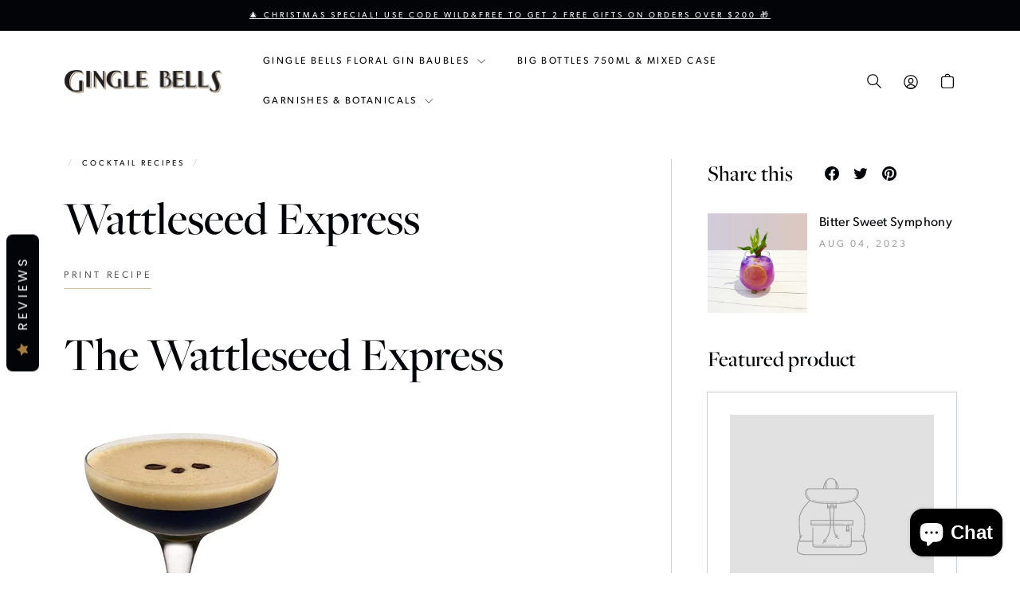

--- FILE ---
content_type: text/html; charset=utf-8
request_url: https://ginglebellsgin.com/blogs/cocktail-recipes/purple-rain-cocktail-recipe
body_size: 28114
content:
<!doctype html>
<html class="no-js" lang="en" dir="ltr">
<head>
  <meta charset="utf-8">
  <meta http-equiv="X-UA-Compatible" content="IE=edge,chrome=1">
  <meta name="viewport" content="width=device-width,initial-scale=1,max-scale=1,user-scalable=no">
  <meta name="theme-color" content="#fff">
  <link rel="canonical" href="https://ginglebellsgin.com/blogs/cocktail-recipes/purple-rain-cocktail-recipe">
  <link rel="preload" as="script" href="//ginglebellsgin.com/cdn/shop/t/10/assets/theme.js?v=113947091712341141141701727021">
  <link rel="preconnect" href="https://cdn.shopify.com" crossorigin>
  <link rel="preconnect" href="https://fonts.shopifycdn.com" crossorigin>
  <link rel="dns-prefetch" href="https://productreviews.shopifycdn.com">
  <link rel="dns-prefetch" href="https://ajax.googleapis.com">
  <link rel="dns-prefetch" href="https://maps.googleapis.com">
  <link rel="dns-prefetch" href="https://maps.gstatic.com">
<!-- Hotjar Tracking Code for https://www.ginglebellsgin.com -->
<script>
    (function(h,o,t,j,a,r){
        h.hj=h.hj||function(){(h.hj.q=h.hj.q||[]).push(arguments)};
        h._hjSettings={hjid:3776646,hjsv:6};
        a=o.getElementsByTagName('head')[0];
        r=o.createElement('script');r.async=1;
        r.src=t+h._hjSettings.hjid+j+h._hjSettings.hjsv;
        a.appendChild(r);
    })(window,document,'https://static.hotjar.com/c/hotjar-','.js?sv='); 
</script><link rel="shortcut icon" href="//ginglebellsgin.com/cdn/shop/files/11111_32x32.png?v=1689828125" type="image/png" /><title>Wattleseed Express
&ndash; Gingle Bells Gin
</title>
<meta name="description" content="The Wattleseed Express A very More-ish cocktail just be careful it is strong! Also works well with The Kurrajong Gin which has a richer chocolaty flavour than Wattleseed which is a bit more coffee like. 50ml Gingle Bells Wattleseed Gin 30ml / 1oz Kahlua/coffee liqueur 30 ml / 1oz espresso coffee Shake ingredients well "><meta property="og:site_name" content="Gingle Bells Gin">
  <meta property="og:url" content="https://ginglebellsgin.com/blogs/cocktail-recipes/purple-rain-cocktail-recipe">
  <meta property="og:title" content="Wattleseed Express">
  <meta property="og:type" content="article">
  <meta property="og:description" content="


The Wattleseed Express

A very More-ish cocktail just be careful it is strong! Also works well with The Kurrajong Gin which has a richer chocolaty flavour than Wattleseed which is a bit more coffee like.
50ml Gingle Bells Wattleseed Gin  30ml / 1oz Kahlua/coffee liqueur 30 ml / 1oz espresso coffee
Shake ingredients well with ice.  Strain into martini glass. Garnish with coffee beans.

Our Wattleseed is grown in Outback South Australia. We use Acacia victoriae and it is hand harvested before being dark roasted and sent to the distillery for vapour infusing this gin. It has a rich chocolate coffee flavour.
You can buy our Wattleseed at our Kurrajong Native Foods website www.bushtuckershop.com


"><meta property="og:image" content="http://ginglebellsgin.com/cdn/shop/articles/wattleseed_780_x_276_50k.jpg?v=1695699781">
    <meta property="og:image:secure_url" content="https://ginglebellsgin.com/cdn/shop/articles/wattleseed_780_x_276_50k.jpg?v=1695699781">
    <meta property="og:image:width" content="780">
    <meta property="og:image:height" content="276"><meta name="twitter:site" content="@">
  <meta name="twitter:card" content="summary_large_image">
  <meta name="twitter:title" content="Wattleseed Express">
  <meta name="twitter:description" content="


The Wattleseed Express

A very More-ish cocktail just be careful it is strong! Also works well with The Kurrajong Gin which has a richer chocolaty flavour than Wattleseed which is a bit more coffee like.
50ml Gingle Bells Wattleseed Gin  30ml / 1oz Kahlua/coffee liqueur 30 ml / 1oz espresso coffee
Shake ingredients well with ice.  Strain into martini glass. Garnish with coffee beans.

Our Wattleseed is grown in Outback South Australia. We use Acacia victoriae and it is hand harvested before being dark roasted and sent to the distillery for vapour infusing this gin. It has a rich chocolate coffee flavour.
You can buy our Wattleseed at our Kurrajong Native Foods website www.bushtuckershop.com


">
<link rel="stylesheet" href="//ginglebellsgin.com/cdn/shop/t/10/assets/country-flags.css">

  <link rel="stylesheet" href="https://use.typekit.net/dlw1yql.css">
<style data-shopify>Liquid error (snippets/font-face line 21): font_face can only be used with a font drop
  Liquid error (snippets/font-face line 22): font_face can only be used with a font drop

  @font-face {
  font-family: Poppins;
  font-weight: 600;
  font-style: normal;
  font-display: swap;
  src: url("//ginglebellsgin.com/cdn/fonts/poppins/poppins_n6.aa29d4918bc243723d56b59572e18228ed0786f6.woff2") format("woff2"),
       url("//ginglebellsgin.com/cdn/fonts/poppins/poppins_n6.5f815d845fe073750885d5b7e619ee00e8111208.woff") format("woff");
}

  @font-face {
  font-family: Poppins;
  font-weight: 400;
  font-style: italic;
  font-display: swap;
  src: url("//ginglebellsgin.com/cdn/fonts/poppins/poppins_i4.846ad1e22474f856bd6b81ba4585a60799a9f5d2.woff2") format("woff2"),
       url("//ginglebellsgin.com/cdn/fonts/poppins/poppins_i4.56b43284e8b52fc64c1fd271f289a39e8477e9ec.woff") format("woff");
}

  @font-face {
  font-family: Poppins;
  font-weight: 600;
  font-style: italic;
  font-display: swap;
  src: url("//ginglebellsgin.com/cdn/fonts/poppins/poppins_i6.bb8044d6203f492888d626dafda3c2999253e8e9.woff2") format("woff2"),
       url("//ginglebellsgin.com/cdn/fonts/poppins/poppins_i6.e233dec1a61b1e7dead9f920159eda42280a02c3.woff") format("woff");
}

</style><link href="//ginglebellsgin.com/cdn/shop/t/10/assets/next.css?v=80865774856639713251693373059" rel="stylesheet" type="text/css" media="all" />
  <link href="//ginglebellsgin.com/cdn/shop/t/10/assets/theme.css?v=85994206657784132511701727024" rel="stylesheet" type="text/css" media="all" />
<style data-shopify>:root {

    


      --typeHeaderPrimary: freight-big-pro;
      --typeHeaderFallback: serif;
      --typeHeaderWeight: 400;

      --typeBasePrimary:canada-type-gibson;
      --typeBaseFallback:sans-serif;
      --typeBaseWeight: 400;

    


    
    --typeHeaderSize: 50px;
    --typeHeaderLineHeight: 1.1;
    --typeHeaderSpacing: 0.0em;
   
    --typeBaseSize: 16px;
    --typeBaseSpacing: 0.025em;
    --typeBaseLineHeight: 1.5;


    --colorSmallImageBg: #ffffff;
    --colorSmallImageBgDark: #f7f7f7;
    --colorLargeImageBg: #e7e7e7;
    --colorLargeImageBgLight: #ffffff;

    --iconWeight: 2px;
    --iconLinecaps: round;

    
      --buttonRadius: 0;
      --btnPadding: 11px 20px;
    

    
      --roundness: 0;
    

    
      --gridThickness: 1px;
    

    --collectionTileMargin: 4px;

    --swatchSize: 40px;
  }

  @media screen and (max-width: 768px) {
    :root {
      --typeBaseSize: 14px;

      
        --roundness: 0;
        --btnPadding: 9px 17px;
      
    }
  }</style><script>
    document.documentElement.className = document.documentElement.className.replace('no-js', 'js');

    window.theme = window.theme || {};
    theme.routes = {
      home: "/",
      collections: "/collections",
      cart: "/cart.js",
      cartPage: "/cart",
      cartAdd: "/cart/add.js",
      cartChange: "/cart/change.js",
      search: "/search",
      predictiveSearch: "/search/suggest"
    };

    theme.strings = {
      soldOut: "Sold Out",
      unavailable: "Unavailable",
      inStockLabel: "In stock",
      oneStockLabel: "Low stock - [count] item left",
      otherStockLabel: "Low stock - [count] items left",
      willNotShipUntil: "Ready to ship [date]",
      willBeInStockAfter: "Back in stock [date]",
      waitingForStock: "Inventory on the way",
      savePrice: "Save [saved_amount]",
      cartEmpty: "Your cart is currently empty.",
      cartTermsConfirmation: "You must agree with the terms and conditions of sales to check out",
      searchCollections: "Collections",
      searchPages: "Pages",
      searchArticles: "Articles",
      maxQuantity: "You can only have [quantity] of [title] in your cart."
    };
    theme.settings = {
      cartType: "dropdown",
      isCustomerTemplate: false,
      moneyFormat: "${{amount}}",
      saveType: "dollar",
      productImageSize: "square",
      productImageCover: false,
      predictiveSearch: true,
      predictiveSearchType: null,
      superScriptSetting: true,
      superScriptPrice: true,
      quickView: true,
      quickAdd: true,
      themeName: 'Expanse',
      themeVersion: "4.4.1"
    };
  </script>

  <script>window.performance && window.performance.mark && window.performance.mark('shopify.content_for_header.start');</script><meta name="google-site-verification" content="8XANMix4jpcYzHhHhEmc82BTEVZGnnV3qqquZPg5qtE">
<meta id="shopify-digital-wallet" name="shopify-digital-wallet" content="/3242524770/digital_wallets/dialog">
<meta name="shopify-checkout-api-token" content="ad89a067fa5300bc7be62fc53b1e1f9a">
<meta id="in-context-paypal-metadata" data-shop-id="3242524770" data-venmo-supported="false" data-environment="production" data-locale="en_US" data-paypal-v4="true" data-currency="AUD">
<link rel="alternate" type="application/atom+xml" title="Feed" href="/blogs/cocktail-recipes.atom" />
<script async="async" src="/checkouts/internal/preloads.js?locale=en-AU"></script>
<link rel="preconnect" href="https://shop.app" crossorigin="anonymous">
<script async="async" src="https://shop.app/checkouts/internal/preloads.js?locale=en-AU&shop_id=3242524770" crossorigin="anonymous"></script>
<script id="apple-pay-shop-capabilities" type="application/json">{"shopId":3242524770,"countryCode":"AU","currencyCode":"AUD","merchantCapabilities":["supports3DS"],"merchantId":"gid:\/\/shopify\/Shop\/3242524770","merchantName":"Gingle Bells Gin","requiredBillingContactFields":["postalAddress","email"],"requiredShippingContactFields":["postalAddress","email"],"shippingType":"shipping","supportedNetworks":["visa","masterCard","amex","jcb"],"total":{"type":"pending","label":"Gingle Bells Gin","amount":"1.00"},"shopifyPaymentsEnabled":true,"supportsSubscriptions":true}</script>
<script id="shopify-features" type="application/json">{"accessToken":"ad89a067fa5300bc7be62fc53b1e1f9a","betas":["rich-media-storefront-analytics"],"domain":"ginglebellsgin.com","predictiveSearch":true,"shopId":3242524770,"locale":"en"}</script>
<script>var Shopify = Shopify || {};
Shopify.shop = "ginglebellsgin.myshopify.com";
Shopify.locale = "en";
Shopify.currency = {"active":"AUD","rate":"1.0"};
Shopify.country = "AU";
Shopify.theme = {"name":"gingle-bells\/master\/CONTENT","id":133174788285,"schema_name":"Expanse","schema_version":"4.4.1","theme_store_id":null,"role":"main"};
Shopify.theme.handle = "null";
Shopify.theme.style = {"id":null,"handle":null};
Shopify.cdnHost = "ginglebellsgin.com/cdn";
Shopify.routes = Shopify.routes || {};
Shopify.routes.root = "/";</script>
<script type="module">!function(o){(o.Shopify=o.Shopify||{}).modules=!0}(window);</script>
<script>!function(o){function n(){var o=[];function n(){o.push(Array.prototype.slice.apply(arguments))}return n.q=o,n}var t=o.Shopify=o.Shopify||{};t.loadFeatures=n(),t.autoloadFeatures=n()}(window);</script>
<script>
  window.ShopifyPay = window.ShopifyPay || {};
  window.ShopifyPay.apiHost = "shop.app\/pay";
  window.ShopifyPay.redirectState = null;
</script>
<script id="shop-js-analytics" type="application/json">{"pageType":"article"}</script>
<script defer="defer" async type="module" src="//ginglebellsgin.com/cdn/shopifycloud/shop-js/modules/v2/client.init-shop-cart-sync_BdyHc3Nr.en.esm.js"></script>
<script defer="defer" async type="module" src="//ginglebellsgin.com/cdn/shopifycloud/shop-js/modules/v2/chunk.common_Daul8nwZ.esm.js"></script>
<script type="module">
  await import("//ginglebellsgin.com/cdn/shopifycloud/shop-js/modules/v2/client.init-shop-cart-sync_BdyHc3Nr.en.esm.js");
await import("//ginglebellsgin.com/cdn/shopifycloud/shop-js/modules/v2/chunk.common_Daul8nwZ.esm.js");

  window.Shopify.SignInWithShop?.initShopCartSync?.({"fedCMEnabled":true,"windoidEnabled":true});

</script>
<script>
  window.Shopify = window.Shopify || {};
  if (!window.Shopify.featureAssets) window.Shopify.featureAssets = {};
  window.Shopify.featureAssets['shop-js'] = {"shop-cart-sync":["modules/v2/client.shop-cart-sync_QYOiDySF.en.esm.js","modules/v2/chunk.common_Daul8nwZ.esm.js"],"init-fed-cm":["modules/v2/client.init-fed-cm_DchLp9rc.en.esm.js","modules/v2/chunk.common_Daul8nwZ.esm.js"],"shop-button":["modules/v2/client.shop-button_OV7bAJc5.en.esm.js","modules/v2/chunk.common_Daul8nwZ.esm.js"],"init-windoid":["modules/v2/client.init-windoid_DwxFKQ8e.en.esm.js","modules/v2/chunk.common_Daul8nwZ.esm.js"],"shop-cash-offers":["modules/v2/client.shop-cash-offers_DWtL6Bq3.en.esm.js","modules/v2/chunk.common_Daul8nwZ.esm.js","modules/v2/chunk.modal_CQq8HTM6.esm.js"],"shop-toast-manager":["modules/v2/client.shop-toast-manager_CX9r1SjA.en.esm.js","modules/v2/chunk.common_Daul8nwZ.esm.js"],"init-shop-email-lookup-coordinator":["modules/v2/client.init-shop-email-lookup-coordinator_UhKnw74l.en.esm.js","modules/v2/chunk.common_Daul8nwZ.esm.js"],"pay-button":["modules/v2/client.pay-button_DzxNnLDY.en.esm.js","modules/v2/chunk.common_Daul8nwZ.esm.js"],"avatar":["modules/v2/client.avatar_BTnouDA3.en.esm.js"],"init-shop-cart-sync":["modules/v2/client.init-shop-cart-sync_BdyHc3Nr.en.esm.js","modules/v2/chunk.common_Daul8nwZ.esm.js"],"shop-login-button":["modules/v2/client.shop-login-button_D8B466_1.en.esm.js","modules/v2/chunk.common_Daul8nwZ.esm.js","modules/v2/chunk.modal_CQq8HTM6.esm.js"],"init-customer-accounts-sign-up":["modules/v2/client.init-customer-accounts-sign-up_C8fpPm4i.en.esm.js","modules/v2/client.shop-login-button_D8B466_1.en.esm.js","modules/v2/chunk.common_Daul8nwZ.esm.js","modules/v2/chunk.modal_CQq8HTM6.esm.js"],"init-shop-for-new-customer-accounts":["modules/v2/client.init-shop-for-new-customer-accounts_CVTO0Ztu.en.esm.js","modules/v2/client.shop-login-button_D8B466_1.en.esm.js","modules/v2/chunk.common_Daul8nwZ.esm.js","modules/v2/chunk.modal_CQq8HTM6.esm.js"],"init-customer-accounts":["modules/v2/client.init-customer-accounts_dRgKMfrE.en.esm.js","modules/v2/client.shop-login-button_D8B466_1.en.esm.js","modules/v2/chunk.common_Daul8nwZ.esm.js","modules/v2/chunk.modal_CQq8HTM6.esm.js"],"shop-follow-button":["modules/v2/client.shop-follow-button_CkZpjEct.en.esm.js","modules/v2/chunk.common_Daul8nwZ.esm.js","modules/v2/chunk.modal_CQq8HTM6.esm.js"],"lead-capture":["modules/v2/client.lead-capture_BntHBhfp.en.esm.js","modules/v2/chunk.common_Daul8nwZ.esm.js","modules/v2/chunk.modal_CQq8HTM6.esm.js"],"checkout-modal":["modules/v2/client.checkout-modal_CfxcYbTm.en.esm.js","modules/v2/chunk.common_Daul8nwZ.esm.js","modules/v2/chunk.modal_CQq8HTM6.esm.js"],"shop-login":["modules/v2/client.shop-login_Da4GZ2H6.en.esm.js","modules/v2/chunk.common_Daul8nwZ.esm.js","modules/v2/chunk.modal_CQq8HTM6.esm.js"],"payment-terms":["modules/v2/client.payment-terms_MV4M3zvL.en.esm.js","modules/v2/chunk.common_Daul8nwZ.esm.js","modules/v2/chunk.modal_CQq8HTM6.esm.js"]};
</script>
<script>(function() {
  var isLoaded = false;
  function asyncLoad() {
    if (isLoaded) return;
    isLoaded = true;
    var urls = ["https:\/\/statics2.kudobuzz.com\/widgets\/widgetloader.js?uid=109057264ab3105cbbf4b5aceb8203a54abfa8d38397630ee270149a7eef08fcecc304a8a360d0b50c83c727c500610754\u0026shop=ginglebellsgin.myshopify.com"];
    for (var i = 0; i < urls.length; i++) {
      var s = document.createElement('script');
      s.type = 'text/javascript';
      s.async = true;
      s.src = urls[i];
      var x = document.getElementsByTagName('script')[0];
      x.parentNode.insertBefore(s, x);
    }
  };
  if(window.attachEvent) {
    window.attachEvent('onload', asyncLoad);
  } else {
    window.addEventListener('load', asyncLoad, false);
  }
})();</script>
<script id="__st">var __st={"a":3242524770,"offset":39600,"reqid":"92e157bf-74a7-4f84-a2a5-b5cfc2eddf9c-1768937878","pageurl":"ginglebellsgin.com\/blogs\/cocktail-recipes\/purple-rain-cocktail-recipe","s":"articles-559008612541","u":"234d34ce87bc","p":"article","rtyp":"article","rid":559008612541};</script>
<script>window.ShopifyPaypalV4VisibilityTracking = true;</script>
<script id="captcha-bootstrap">!function(){'use strict';const t='contact',e='account',n='new_comment',o=[[t,t],['blogs',n],['comments',n],[t,'customer']],c=[[e,'customer_login'],[e,'guest_login'],[e,'recover_customer_password'],[e,'create_customer']],r=t=>t.map((([t,e])=>`form[action*='/${t}']:not([data-nocaptcha='true']) input[name='form_type'][value='${e}']`)).join(','),a=t=>()=>t?[...document.querySelectorAll(t)].map((t=>t.form)):[];function s(){const t=[...o],e=r(t);return a(e)}const i='password',u='form_key',d=['recaptcha-v3-token','g-recaptcha-response','h-captcha-response',i],f=()=>{try{return window.sessionStorage}catch{return}},m='__shopify_v',_=t=>t.elements[u];function p(t,e,n=!1){try{const o=window.sessionStorage,c=JSON.parse(o.getItem(e)),{data:r}=function(t){const{data:e,action:n}=t;return t[m]||n?{data:e,action:n}:{data:t,action:n}}(c);for(const[e,n]of Object.entries(r))t.elements[e]&&(t.elements[e].value=n);n&&o.removeItem(e)}catch(o){console.error('form repopulation failed',{error:o})}}const l='form_type',E='cptcha';function T(t){t.dataset[E]=!0}const w=window,h=w.document,L='Shopify',v='ce_forms',y='captcha';let A=!1;((t,e)=>{const n=(g='f06e6c50-85a8-45c8-87d0-21a2b65856fe',I='https://cdn.shopify.com/shopifycloud/storefront-forms-hcaptcha/ce_storefront_forms_captcha_hcaptcha.v1.5.2.iife.js',D={infoText:'Protected by hCaptcha',privacyText:'Privacy',termsText:'Terms'},(t,e,n)=>{const o=w[L][v],c=o.bindForm;if(c)return c(t,g,e,D).then(n);var r;o.q.push([[t,g,e,D],n]),r=I,A||(h.body.append(Object.assign(h.createElement('script'),{id:'captcha-provider',async:!0,src:r})),A=!0)});var g,I,D;w[L]=w[L]||{},w[L][v]=w[L][v]||{},w[L][v].q=[],w[L][y]=w[L][y]||{},w[L][y].protect=function(t,e){n(t,void 0,e),T(t)},Object.freeze(w[L][y]),function(t,e,n,w,h,L){const[v,y,A,g]=function(t,e,n){const i=e?o:[],u=t?c:[],d=[...i,...u],f=r(d),m=r(i),_=r(d.filter((([t,e])=>n.includes(e))));return[a(f),a(m),a(_),s()]}(w,h,L),I=t=>{const e=t.target;return e instanceof HTMLFormElement?e:e&&e.form},D=t=>v().includes(t);t.addEventListener('submit',(t=>{const e=I(t);if(!e)return;const n=D(e)&&!e.dataset.hcaptchaBound&&!e.dataset.recaptchaBound,o=_(e),c=g().includes(e)&&(!o||!o.value);(n||c)&&t.preventDefault(),c&&!n&&(function(t){try{if(!f())return;!function(t){const e=f();if(!e)return;const n=_(t);if(!n)return;const o=n.value;o&&e.removeItem(o)}(t);const e=Array.from(Array(32),(()=>Math.random().toString(36)[2])).join('');!function(t,e){_(t)||t.append(Object.assign(document.createElement('input'),{type:'hidden',name:u})),t.elements[u].value=e}(t,e),function(t,e){const n=f();if(!n)return;const o=[...t.querySelectorAll(`input[type='${i}']`)].map((({name:t})=>t)),c=[...d,...o],r={};for(const[a,s]of new FormData(t).entries())c.includes(a)||(r[a]=s);n.setItem(e,JSON.stringify({[m]:1,action:t.action,data:r}))}(t,e)}catch(e){console.error('failed to persist form',e)}}(e),e.submit())}));const S=(t,e)=>{t&&!t.dataset[E]&&(n(t,e.some((e=>e===t))),T(t))};for(const o of['focusin','change'])t.addEventListener(o,(t=>{const e=I(t);D(e)&&S(e,y())}));const B=e.get('form_key'),M=e.get(l),P=B&&M;t.addEventListener('DOMContentLoaded',(()=>{const t=y();if(P)for(const e of t)e.elements[l].value===M&&p(e,B);[...new Set([...A(),...v().filter((t=>'true'===t.dataset.shopifyCaptcha))])].forEach((e=>S(e,t)))}))}(h,new URLSearchParams(w.location.search),n,t,e,['guest_login'])})(!0,!0)}();</script>
<script integrity="sha256-4kQ18oKyAcykRKYeNunJcIwy7WH5gtpwJnB7kiuLZ1E=" data-source-attribution="shopify.loadfeatures" defer="defer" src="//ginglebellsgin.com/cdn/shopifycloud/storefront/assets/storefront/load_feature-a0a9edcb.js" crossorigin="anonymous"></script>
<script crossorigin="anonymous" defer="defer" src="//ginglebellsgin.com/cdn/shopifycloud/storefront/assets/shopify_pay/storefront-65b4c6d7.js?v=20250812"></script>
<script data-source-attribution="shopify.dynamic_checkout.dynamic.init">var Shopify=Shopify||{};Shopify.PaymentButton=Shopify.PaymentButton||{isStorefrontPortableWallets:!0,init:function(){window.Shopify.PaymentButton.init=function(){};var t=document.createElement("script");t.src="https://ginglebellsgin.com/cdn/shopifycloud/portable-wallets/latest/portable-wallets.en.js",t.type="module",document.head.appendChild(t)}};
</script>
<script data-source-attribution="shopify.dynamic_checkout.buyer_consent">
  function portableWalletsHideBuyerConsent(e){var t=document.getElementById("shopify-buyer-consent"),n=document.getElementById("shopify-subscription-policy-button");t&&n&&(t.classList.add("hidden"),t.setAttribute("aria-hidden","true"),n.removeEventListener("click",e))}function portableWalletsShowBuyerConsent(e){var t=document.getElementById("shopify-buyer-consent"),n=document.getElementById("shopify-subscription-policy-button");t&&n&&(t.classList.remove("hidden"),t.removeAttribute("aria-hidden"),n.addEventListener("click",e))}window.Shopify?.PaymentButton&&(window.Shopify.PaymentButton.hideBuyerConsent=portableWalletsHideBuyerConsent,window.Shopify.PaymentButton.showBuyerConsent=portableWalletsShowBuyerConsent);
</script>
<script data-source-attribution="shopify.dynamic_checkout.cart.bootstrap">document.addEventListener("DOMContentLoaded",(function(){function t(){return document.querySelector("shopify-accelerated-checkout-cart, shopify-accelerated-checkout")}if(t())Shopify.PaymentButton.init();else{new MutationObserver((function(e,n){t()&&(Shopify.PaymentButton.init(),n.disconnect())})).observe(document.body,{childList:!0,subtree:!0})}}));
</script>
<link id="shopify-accelerated-checkout-styles" rel="stylesheet" media="screen" href="https://ginglebellsgin.com/cdn/shopifycloud/portable-wallets/latest/accelerated-checkout-backwards-compat.css" crossorigin="anonymous">
<style id="shopify-accelerated-checkout-cart">
        #shopify-buyer-consent {
  margin-top: 1em;
  display: inline-block;
  width: 100%;
}

#shopify-buyer-consent.hidden {
  display: none;
}

#shopify-subscription-policy-button {
  background: none;
  border: none;
  padding: 0;
  text-decoration: underline;
  font-size: inherit;
  cursor: pointer;
}

#shopify-subscription-policy-button::before {
  box-shadow: none;
}

      </style>

<script>window.performance && window.performance.mark && window.performance.mark('shopify.content_for_header.end');</script>

  <script src="//ginglebellsgin.com/cdn/shop/t/10/assets/vendor-scripts-v2.js?v=28795867768355101311690159505" defer="defer"></script>
  <script src="//ginglebellsgin.com/cdn/shop/t/10/assets/theme.js?v=113947091712341141141701727021" defer="defer"></script>
  <script src="//ginglebellsgin.com/cdn/shop/t/10/assets/next.js?v=131372909002363781041690159510" defer="defer"></script>
<!-- BEGIN app block: shopify://apps/simprosys-google-shopping-feed/blocks/core_settings_block/1f0b859e-9fa6-4007-97e8-4513aff5ff3b --><!-- BEGIN: GSF App Core Tags & Scripts by Simprosys Google Shopping Feed -->









<!-- END: GSF App Core Tags & Scripts by Simprosys Google Shopping Feed -->
<!-- END app block --><!-- BEGIN app block: shopify://apps/klaviyo-email-marketing-sms/blocks/klaviyo-onsite-embed/2632fe16-c075-4321-a88b-50b567f42507 -->












  <script async src="https://static.klaviyo.com/onsite/js/WZFfVx/klaviyo.js?company_id=WZFfVx"></script>
  <script>!function(){if(!window.klaviyo){window._klOnsite=window._klOnsite||[];try{window.klaviyo=new Proxy({},{get:function(n,i){return"push"===i?function(){var n;(n=window._klOnsite).push.apply(n,arguments)}:function(){for(var n=arguments.length,o=new Array(n),w=0;w<n;w++)o[w]=arguments[w];var t="function"==typeof o[o.length-1]?o.pop():void 0,e=new Promise((function(n){window._klOnsite.push([i].concat(o,[function(i){t&&t(i),n(i)}]))}));return e}}})}catch(n){window.klaviyo=window.klaviyo||[],window.klaviyo.push=function(){var n;(n=window._klOnsite).push.apply(n,arguments)}}}}();</script>

  




  <script>
    window.klaviyoReviewsProductDesignMode = false
  </script>







<!-- END app block --><script src="https://cdn.shopify.com/extensions/e4b3a77b-20c9-4161-b1bb-deb87046128d/inbox-1253/assets/inbox-chat-loader.js" type="text/javascript" defer="defer"></script>
<link href="https://monorail-edge.shopifysvc.com" rel="dns-prefetch">
<script>(function(){if ("sendBeacon" in navigator && "performance" in window) {try {var session_token_from_headers = performance.getEntriesByType('navigation')[0].serverTiming.find(x => x.name == '_s').description;} catch {var session_token_from_headers = undefined;}var session_cookie_matches = document.cookie.match(/_shopify_s=([^;]*)/);var session_token_from_cookie = session_cookie_matches && session_cookie_matches.length === 2 ? session_cookie_matches[1] : "";var session_token = session_token_from_headers || session_token_from_cookie || "";function handle_abandonment_event(e) {var entries = performance.getEntries().filter(function(entry) {return /monorail-edge.shopifysvc.com/.test(entry.name);});if (!window.abandonment_tracked && entries.length === 0) {window.abandonment_tracked = true;var currentMs = Date.now();var navigation_start = performance.timing.navigationStart;var payload = {shop_id: 3242524770,url: window.location.href,navigation_start,duration: currentMs - navigation_start,session_token,page_type: "article"};window.navigator.sendBeacon("https://monorail-edge.shopifysvc.com/v1/produce", JSON.stringify({schema_id: "online_store_buyer_site_abandonment/1.1",payload: payload,metadata: {event_created_at_ms: currentMs,event_sent_at_ms: currentMs}}));}}window.addEventListener('pagehide', handle_abandonment_event);}}());</script>
<script id="web-pixels-manager-setup">(function e(e,d,r,n,o){if(void 0===o&&(o={}),!Boolean(null===(a=null===(i=window.Shopify)||void 0===i?void 0:i.analytics)||void 0===a?void 0:a.replayQueue)){var i,a;window.Shopify=window.Shopify||{};var t=window.Shopify;t.analytics=t.analytics||{};var s=t.analytics;s.replayQueue=[],s.publish=function(e,d,r){return s.replayQueue.push([e,d,r]),!0};try{self.performance.mark("wpm:start")}catch(e){}var l=function(){var e={modern:/Edge?\/(1{2}[4-9]|1[2-9]\d|[2-9]\d{2}|\d{4,})\.\d+(\.\d+|)|Firefox\/(1{2}[4-9]|1[2-9]\d|[2-9]\d{2}|\d{4,})\.\d+(\.\d+|)|Chrom(ium|e)\/(9{2}|\d{3,})\.\d+(\.\d+|)|(Maci|X1{2}).+ Version\/(15\.\d+|(1[6-9]|[2-9]\d|\d{3,})\.\d+)([,.]\d+|)( \(\w+\)|)( Mobile\/\w+|) Safari\/|Chrome.+OPR\/(9{2}|\d{3,})\.\d+\.\d+|(CPU[ +]OS|iPhone[ +]OS|CPU[ +]iPhone|CPU IPhone OS|CPU iPad OS)[ +]+(15[._]\d+|(1[6-9]|[2-9]\d|\d{3,})[._]\d+)([._]\d+|)|Android:?[ /-](13[3-9]|1[4-9]\d|[2-9]\d{2}|\d{4,})(\.\d+|)(\.\d+|)|Android.+Firefox\/(13[5-9]|1[4-9]\d|[2-9]\d{2}|\d{4,})\.\d+(\.\d+|)|Android.+Chrom(ium|e)\/(13[3-9]|1[4-9]\d|[2-9]\d{2}|\d{4,})\.\d+(\.\d+|)|SamsungBrowser\/([2-9]\d|\d{3,})\.\d+/,legacy:/Edge?\/(1[6-9]|[2-9]\d|\d{3,})\.\d+(\.\d+|)|Firefox\/(5[4-9]|[6-9]\d|\d{3,})\.\d+(\.\d+|)|Chrom(ium|e)\/(5[1-9]|[6-9]\d|\d{3,})\.\d+(\.\d+|)([\d.]+$|.*Safari\/(?![\d.]+ Edge\/[\d.]+$))|(Maci|X1{2}).+ Version\/(10\.\d+|(1[1-9]|[2-9]\d|\d{3,})\.\d+)([,.]\d+|)( \(\w+\)|)( Mobile\/\w+|) Safari\/|Chrome.+OPR\/(3[89]|[4-9]\d|\d{3,})\.\d+\.\d+|(CPU[ +]OS|iPhone[ +]OS|CPU[ +]iPhone|CPU IPhone OS|CPU iPad OS)[ +]+(10[._]\d+|(1[1-9]|[2-9]\d|\d{3,})[._]\d+)([._]\d+|)|Android:?[ /-](13[3-9]|1[4-9]\d|[2-9]\d{2}|\d{4,})(\.\d+|)(\.\d+|)|Mobile Safari.+OPR\/([89]\d|\d{3,})\.\d+\.\d+|Android.+Firefox\/(13[5-9]|1[4-9]\d|[2-9]\d{2}|\d{4,})\.\d+(\.\d+|)|Android.+Chrom(ium|e)\/(13[3-9]|1[4-9]\d|[2-9]\d{2}|\d{4,})\.\d+(\.\d+|)|Android.+(UC? ?Browser|UCWEB|U3)[ /]?(15\.([5-9]|\d{2,})|(1[6-9]|[2-9]\d|\d{3,})\.\d+)\.\d+|SamsungBrowser\/(5\.\d+|([6-9]|\d{2,})\.\d+)|Android.+MQ{2}Browser\/(14(\.(9|\d{2,})|)|(1[5-9]|[2-9]\d|\d{3,})(\.\d+|))(\.\d+|)|K[Aa][Ii]OS\/(3\.\d+|([4-9]|\d{2,})\.\d+)(\.\d+|)/},d=e.modern,r=e.legacy,n=navigator.userAgent;return n.match(d)?"modern":n.match(r)?"legacy":"unknown"}(),u="modern"===l?"modern":"legacy",c=(null!=n?n:{modern:"",legacy:""})[u],f=function(e){return[e.baseUrl,"/wpm","/b",e.hashVersion,"modern"===e.buildTarget?"m":"l",".js"].join("")}({baseUrl:d,hashVersion:r,buildTarget:u}),m=function(e){var d=e.version,r=e.bundleTarget,n=e.surface,o=e.pageUrl,i=e.monorailEndpoint;return{emit:function(e){var a=e.status,t=e.errorMsg,s=(new Date).getTime(),l=JSON.stringify({metadata:{event_sent_at_ms:s},events:[{schema_id:"web_pixels_manager_load/3.1",payload:{version:d,bundle_target:r,page_url:o,status:a,surface:n,error_msg:t},metadata:{event_created_at_ms:s}}]});if(!i)return console&&console.warn&&console.warn("[Web Pixels Manager] No Monorail endpoint provided, skipping logging."),!1;try{return self.navigator.sendBeacon.bind(self.navigator)(i,l)}catch(e){}var u=new XMLHttpRequest;try{return u.open("POST",i,!0),u.setRequestHeader("Content-Type","text/plain"),u.send(l),!0}catch(e){return console&&console.warn&&console.warn("[Web Pixels Manager] Got an unhandled error while logging to Monorail."),!1}}}}({version:r,bundleTarget:l,surface:e.surface,pageUrl:self.location.href,monorailEndpoint:e.monorailEndpoint});try{o.browserTarget=l,function(e){var d=e.src,r=e.async,n=void 0===r||r,o=e.onload,i=e.onerror,a=e.sri,t=e.scriptDataAttributes,s=void 0===t?{}:t,l=document.createElement("script"),u=document.querySelector("head"),c=document.querySelector("body");if(l.async=n,l.src=d,a&&(l.integrity=a,l.crossOrigin="anonymous"),s)for(var f in s)if(Object.prototype.hasOwnProperty.call(s,f))try{l.dataset[f]=s[f]}catch(e){}if(o&&l.addEventListener("load",o),i&&l.addEventListener("error",i),u)u.appendChild(l);else{if(!c)throw new Error("Did not find a head or body element to append the script");c.appendChild(l)}}({src:f,async:!0,onload:function(){if(!function(){var e,d;return Boolean(null===(d=null===(e=window.Shopify)||void 0===e?void 0:e.analytics)||void 0===d?void 0:d.initialized)}()){var d=window.webPixelsManager.init(e)||void 0;if(d){var r=window.Shopify.analytics;r.replayQueue.forEach((function(e){var r=e[0],n=e[1],o=e[2];d.publishCustomEvent(r,n,o)})),r.replayQueue=[],r.publish=d.publishCustomEvent,r.visitor=d.visitor,r.initialized=!0}}},onerror:function(){return m.emit({status:"failed",errorMsg:"".concat(f," has failed to load")})},sri:function(e){var d=/^sha384-[A-Za-z0-9+/=]+$/;return"string"==typeof e&&d.test(e)}(c)?c:"",scriptDataAttributes:o}),m.emit({status:"loading"})}catch(e){m.emit({status:"failed",errorMsg:(null==e?void 0:e.message)||"Unknown error"})}}})({shopId: 3242524770,storefrontBaseUrl: "https://ginglebellsgin.com",extensionsBaseUrl: "https://extensions.shopifycdn.com/cdn/shopifycloud/web-pixels-manager",monorailEndpoint: "https://monorail-edge.shopifysvc.com/unstable/produce_batch",surface: "storefront-renderer",enabledBetaFlags: ["2dca8a86"],webPixelsConfigList: [{"id":"1848803517","configuration":"{\"accountID\":\"WZFfVx\",\"webPixelConfig\":\"eyJlbmFibGVBZGRlZFRvQ2FydEV2ZW50cyI6IHRydWV9\"}","eventPayloadVersion":"v1","runtimeContext":"STRICT","scriptVersion":"524f6c1ee37bacdca7657a665bdca589","type":"APP","apiClientId":123074,"privacyPurposes":["ANALYTICS","MARKETING"],"dataSharingAdjustments":{"protectedCustomerApprovalScopes":["read_customer_address","read_customer_email","read_customer_name","read_customer_personal_data","read_customer_phone"]}},{"id":"1323598013","configuration":"{\"account_ID\":\"1002056\",\"google_analytics_tracking_tag\":\"1\",\"measurement_id\":\"2\",\"api_secret\":\"3\",\"shop_settings\":\"{\\\"custom_pixel_script\\\":\\\"https:\\\\\\\/\\\\\\\/storage.googleapis.com\\\\\\\/gsf-scripts\\\\\\\/custom-pixels\\\\\\\/ginglebellsgin.js\\\"}\"}","eventPayloadVersion":"v1","runtimeContext":"LAX","scriptVersion":"c6b888297782ed4a1cba19cda43d6625","type":"APP","apiClientId":1558137,"privacyPurposes":[],"dataSharingAdjustments":{"protectedCustomerApprovalScopes":["read_customer_address","read_customer_email","read_customer_name","read_customer_personal_data","read_customer_phone"]}},{"id":"474284221","configuration":"{\"config\":\"{\\\"pixel_id\\\":\\\"G-W9XWJDFGXK\\\",\\\"target_country\\\":\\\"AU\\\",\\\"gtag_events\\\":[{\\\"type\\\":\\\"begin_checkout\\\",\\\"action_label\\\":\\\"G-W9XWJDFGXK\\\"},{\\\"type\\\":\\\"search\\\",\\\"action_label\\\":\\\"G-W9XWJDFGXK\\\"},{\\\"type\\\":\\\"view_item\\\",\\\"action_label\\\":[\\\"G-W9XWJDFGXK\\\",\\\"MC-WH3QEWN2SM\\\"]},{\\\"type\\\":\\\"purchase\\\",\\\"action_label\\\":[\\\"G-W9XWJDFGXK\\\",\\\"MC-WH3QEWN2SM\\\"]},{\\\"type\\\":\\\"page_view\\\",\\\"action_label\\\":[\\\"G-W9XWJDFGXK\\\",\\\"MC-WH3QEWN2SM\\\"]},{\\\"type\\\":\\\"add_payment_info\\\",\\\"action_label\\\":\\\"G-W9XWJDFGXK\\\"},{\\\"type\\\":\\\"add_to_cart\\\",\\\"action_label\\\":\\\"G-W9XWJDFGXK\\\"}],\\\"enable_monitoring_mode\\\":false}\"}","eventPayloadVersion":"v1","runtimeContext":"OPEN","scriptVersion":"b2a88bafab3e21179ed38636efcd8a93","type":"APP","apiClientId":1780363,"privacyPurposes":[],"dataSharingAdjustments":{"protectedCustomerApprovalScopes":["read_customer_address","read_customer_email","read_customer_name","read_customer_personal_data","read_customer_phone"]}},{"id":"45613245","eventPayloadVersion":"1","runtimeContext":"LAX","scriptVersion":"1","type":"CUSTOM","privacyPurposes":["ANALYTICS","MARKETING","SALE_OF_DATA"],"name":"UPA"},{"id":"46923965","eventPayloadVersion":"1","runtimeContext":"LAX","scriptVersion":"1","type":"CUSTOM","privacyPurposes":["ANALYTICS","MARKETING","SALE_OF_DATA"],"name":"GTM app"},{"id":"shopify-app-pixel","configuration":"{}","eventPayloadVersion":"v1","runtimeContext":"STRICT","scriptVersion":"0450","apiClientId":"shopify-pixel","type":"APP","privacyPurposes":["ANALYTICS","MARKETING"]},{"id":"shopify-custom-pixel","eventPayloadVersion":"v1","runtimeContext":"LAX","scriptVersion":"0450","apiClientId":"shopify-pixel","type":"CUSTOM","privacyPurposes":["ANALYTICS","MARKETING"]}],isMerchantRequest: false,initData: {"shop":{"name":"Gingle Bells Gin","paymentSettings":{"currencyCode":"AUD"},"myshopifyDomain":"ginglebellsgin.myshopify.com","countryCode":"AU","storefrontUrl":"https:\/\/ginglebellsgin.com"},"customer":null,"cart":null,"checkout":null,"productVariants":[],"purchasingCompany":null},},"https://ginglebellsgin.com/cdn","fcfee988w5aeb613cpc8e4bc33m6693e112",{"modern":"","legacy":""},{"shopId":"3242524770","storefrontBaseUrl":"https:\/\/ginglebellsgin.com","extensionBaseUrl":"https:\/\/extensions.shopifycdn.com\/cdn\/shopifycloud\/web-pixels-manager","surface":"storefront-renderer","enabledBetaFlags":"[\"2dca8a86\"]","isMerchantRequest":"false","hashVersion":"fcfee988w5aeb613cpc8e4bc33m6693e112","publish":"custom","events":"[[\"page_viewed\",{}]]"});</script><script>
  window.ShopifyAnalytics = window.ShopifyAnalytics || {};
  window.ShopifyAnalytics.meta = window.ShopifyAnalytics.meta || {};
  window.ShopifyAnalytics.meta.currency = 'AUD';
  var meta = {"page":{"pageType":"article","resourceType":"article","resourceId":559008612541,"requestId":"92e157bf-74a7-4f84-a2a5-b5cfc2eddf9c-1768937878"}};
  for (var attr in meta) {
    window.ShopifyAnalytics.meta[attr] = meta[attr];
  }
</script>
<script class="analytics">
  (function () {
    var customDocumentWrite = function(content) {
      var jquery = null;

      if (window.jQuery) {
        jquery = window.jQuery;
      } else if (window.Checkout && window.Checkout.$) {
        jquery = window.Checkout.$;
      }

      if (jquery) {
        jquery('body').append(content);
      }
    };

    var hasLoggedConversion = function(token) {
      if (token) {
        return document.cookie.indexOf('loggedConversion=' + token) !== -1;
      }
      return false;
    }

    var setCookieIfConversion = function(token) {
      if (token) {
        var twoMonthsFromNow = new Date(Date.now());
        twoMonthsFromNow.setMonth(twoMonthsFromNow.getMonth() + 2);

        document.cookie = 'loggedConversion=' + token + '; expires=' + twoMonthsFromNow;
      }
    }

    var trekkie = window.ShopifyAnalytics.lib = window.trekkie = window.trekkie || [];
    if (trekkie.integrations) {
      return;
    }
    trekkie.methods = [
      'identify',
      'page',
      'ready',
      'track',
      'trackForm',
      'trackLink'
    ];
    trekkie.factory = function(method) {
      return function() {
        var args = Array.prototype.slice.call(arguments);
        args.unshift(method);
        trekkie.push(args);
        return trekkie;
      };
    };
    for (var i = 0; i < trekkie.methods.length; i++) {
      var key = trekkie.methods[i];
      trekkie[key] = trekkie.factory(key);
    }
    trekkie.load = function(config) {
      trekkie.config = config || {};
      trekkie.config.initialDocumentCookie = document.cookie;
      var first = document.getElementsByTagName('script')[0];
      var script = document.createElement('script');
      script.type = 'text/javascript';
      script.onerror = function(e) {
        var scriptFallback = document.createElement('script');
        scriptFallback.type = 'text/javascript';
        scriptFallback.onerror = function(error) {
                var Monorail = {
      produce: function produce(monorailDomain, schemaId, payload) {
        var currentMs = new Date().getTime();
        var event = {
          schema_id: schemaId,
          payload: payload,
          metadata: {
            event_created_at_ms: currentMs,
            event_sent_at_ms: currentMs
          }
        };
        return Monorail.sendRequest("https://" + monorailDomain + "/v1/produce", JSON.stringify(event));
      },
      sendRequest: function sendRequest(endpointUrl, payload) {
        // Try the sendBeacon API
        if (window && window.navigator && typeof window.navigator.sendBeacon === 'function' && typeof window.Blob === 'function' && !Monorail.isIos12()) {
          var blobData = new window.Blob([payload], {
            type: 'text/plain'
          });

          if (window.navigator.sendBeacon(endpointUrl, blobData)) {
            return true;
          } // sendBeacon was not successful

        } // XHR beacon

        var xhr = new XMLHttpRequest();

        try {
          xhr.open('POST', endpointUrl);
          xhr.setRequestHeader('Content-Type', 'text/plain');
          xhr.send(payload);
        } catch (e) {
          console.log(e);
        }

        return false;
      },
      isIos12: function isIos12() {
        return window.navigator.userAgent.lastIndexOf('iPhone; CPU iPhone OS 12_') !== -1 || window.navigator.userAgent.lastIndexOf('iPad; CPU OS 12_') !== -1;
      }
    };
    Monorail.produce('monorail-edge.shopifysvc.com',
      'trekkie_storefront_load_errors/1.1',
      {shop_id: 3242524770,
      theme_id: 133174788285,
      app_name: "storefront",
      context_url: window.location.href,
      source_url: "//ginglebellsgin.com/cdn/s/trekkie.storefront.cd680fe47e6c39ca5d5df5f0a32d569bc48c0f27.min.js"});

        };
        scriptFallback.async = true;
        scriptFallback.src = '//ginglebellsgin.com/cdn/s/trekkie.storefront.cd680fe47e6c39ca5d5df5f0a32d569bc48c0f27.min.js';
        first.parentNode.insertBefore(scriptFallback, first);
      };
      script.async = true;
      script.src = '//ginglebellsgin.com/cdn/s/trekkie.storefront.cd680fe47e6c39ca5d5df5f0a32d569bc48c0f27.min.js';
      first.parentNode.insertBefore(script, first);
    };
    trekkie.load(
      {"Trekkie":{"appName":"storefront","development":false,"defaultAttributes":{"shopId":3242524770,"isMerchantRequest":null,"themeId":133174788285,"themeCityHash":"3168043151685702216","contentLanguage":"en","currency":"AUD","eventMetadataId":"d3a743c8-5a00-4a5e-bd0e-dccf939db015"},"isServerSideCookieWritingEnabled":true,"monorailRegion":"shop_domain","enabledBetaFlags":["65f19447"]},"Session Attribution":{},"S2S":{"facebookCapiEnabled":false,"source":"trekkie-storefront-renderer","apiClientId":580111}}
    );

    var loaded = false;
    trekkie.ready(function() {
      if (loaded) return;
      loaded = true;

      window.ShopifyAnalytics.lib = window.trekkie;

      var originalDocumentWrite = document.write;
      document.write = customDocumentWrite;
      try { window.ShopifyAnalytics.merchantGoogleAnalytics.call(this); } catch(error) {};
      document.write = originalDocumentWrite;

      window.ShopifyAnalytics.lib.page(null,{"pageType":"article","resourceType":"article","resourceId":559008612541,"requestId":"92e157bf-74a7-4f84-a2a5-b5cfc2eddf9c-1768937878","shopifyEmitted":true});

      var match = window.location.pathname.match(/checkouts\/(.+)\/(thank_you|post_purchase)/)
      var token = match? match[1]: undefined;
      if (!hasLoggedConversion(token)) {
        setCookieIfConversion(token);
        
      }
    });


        var eventsListenerScript = document.createElement('script');
        eventsListenerScript.async = true;
        eventsListenerScript.src = "//ginglebellsgin.com/cdn/shopifycloud/storefront/assets/shop_events_listener-3da45d37.js";
        document.getElementsByTagName('head')[0].appendChild(eventsListenerScript);

})();</script>
<script
  defer
  src="https://ginglebellsgin.com/cdn/shopifycloud/perf-kit/shopify-perf-kit-3.0.4.min.js"
  data-application="storefront-renderer"
  data-shop-id="3242524770"
  data-render-region="gcp-us-central1"
  data-page-type="article"
  data-theme-instance-id="133174788285"
  data-theme-name="Expanse"
  data-theme-version="4.4.1"
  data-monorail-region="shop_domain"
  data-resource-timing-sampling-rate="10"
  data-shs="true"
  data-shs-beacon="true"
  data-shs-export-with-fetch="true"
  data-shs-logs-sample-rate="1"
  data-shs-beacon-endpoint="https://ginglebellsgin.com/api/collect"
></script>
</head>

<body class="template-article" data-transitions="true" data-button_style="square" data-edges="" data-type_header_capitalize="false" data-swatch_style="round" data-grid-style="gridlines-thin">

  
    <script type="text/javascript">window.setTimeout(function() { document.body.className += " loaded"; }, 25);</script>
  

  <a class="in-page-link visually-hidden skip-link" href="#MainContent">Skip to content</a>

  <div id="PageContainer" class="page-container">
    <div class="transition-body"><!-- BEGIN sections: header-group -->
<div id="shopify-section-sections--16184832032957__toolbar" class="shopify-section shopify-section-group-header-group toolbar-section"><div data-section-id="sections--16184832032957__toolbar" data-section-type="toolbar">
  <div class="toolbar">
    <div class="page-width">
      <div class="toolbar__content">
  <div class="toolbar__item toolbar__item--announcements">
    <div class="announcement-bar text-center">
      <div class="slideshow-wrapper">
        <button type="button" class="visually-hidden slideshow__pause" data-id="sections--16184832032957__toolbar" aria-live="polite">
          <span class="slideshow__pause-stop">
            <svg aria-hidden="true" focusable="false" role="presentation" class="icon icon-pause" viewBox="0 0 10 13"><path d="M0 0h3v13H0zm7 0h3v13H7z" fill-rule="evenodd"/></svg>
            <span class="icon__fallback-text">Pause slideshow</span>
          </span>
          <span class="slideshow__pause-play">
            <svg aria-hidden="true" focusable="false" role="presentation" class="icon icon-play" viewBox="18.24 17.35 24.52 28.3"><path fill="#323232" d="M22.1 19.151v25.5l20.4-13.489-20.4-12.011z"/></svg>
            <span class="icon__fallback-text">Play slideshow</span>
          </span>
        </button>

        <div
          id="AnnouncementSlider"
          class="announcement-slider"
          data-block-count="2"><div
                id="AnnouncementSlide-toolbar-0"
                class="slideshow__slide announcement-slider__slide"
                data-index="0"
                
              >
                <div class="announcement-slider__content "><div class="medium-up--hide">
                      <p><a href="https://ginglebellsgin.com/discount/WILD&FREE" title="https://ginglebellsgin.com/discount/WILD&FREE"><br/>🎄 Christmas Special! Use code WILD&FREE to get FREE gifts on orders over $200 🎁</a><br/><br/></p>
                    </div>
                    <div class="small--hide">
                      <p><a href="https://ginglebellsgin.com/discount/WILD&FREE" title="https://ginglebellsgin.com/discount/WILD&FREE">🎄 Christmas Special! Use code WILD&FREE to get 2 FREE gifts on orders over $200 🎁</a><br/></p>
                    </div></div>
              </div><div
                id="AnnouncementSlide-toolbar-1"
                class="slideshow__slide announcement-slider__slide"
                data-index="1"
                
              >
                <div class="announcement-slider__content "><div class="medium-up--hide">
                      <p>Buy 5 bottles get one FREE and a finger lime tree and bottle light!</p>
                    </div>
                    <div class="small--hide">
                      <p>Mixed Case Buy any 5 bottles get one bottle free plus finger lime tree and bottle light!</p>
                    </div></div>
              </div></div>
      </div>
    </div>
  </div>

</div>

    </div>
  </div>
</div>


</div><div id="shopify-section-sections--16184832032957__header" class="shopify-section shopify-section-group-header-group header-section"><style>
  .site-nav__link {
    font-size: 12px;
  }
  
    .site-nav__link {
      text-transform: uppercase;
      letter-spacing: 0.2em;
    }
  

  
</style>

<div data-section-id="sections--16184832032957__header" data-section-type="header">
  <div id="HeaderWrapper" class="header-wrapper">
    <header
      id="SiteHeader"
      class="site-header"
      data-sticky="true"
      data-overlay="false">

      <div class="site-header__element site-header__element--top">
        <div class="page-width">
          <div class="header-layout" data-layout="left" data-nav="beside" data-logo-align="left"><div class="header-item header-item--logo">
<style data-shopify>.header-item--logo,
    [data-layout="left-center"] .header-item--logo,
    [data-layout="left-center"] .header-item--icons {
      flex: 0 1 150px;
    }

    @media only screen and (min-width: 769px) {
      .header-item--logo,
      [data-layout="left-center"] .header-item--logo,
      [data-layout="left-center"] .header-item--icons {
        flex: 0 0 200px;
      }
    }

    .site-header__logo a {
      width: 150px;
    }
    .is-light .site-header__logo .logo--inverted {
      width: 150px;
    }
    @media only screen and (min-width: 769px) {
      .site-header__logo a {
        width: 200px;
      }

      .is-light .site-header__logo .logo--inverted {
        width: 200px;
      }
    }</style><div class="h1 site-header__logo" ><span class="visually-hidden">Gingle Bells Gin</span>
      
      <a
        href="/"
        class="site-header__logo-link">

        


        
        
        




<image-element data-aos="image-fade-in" data-aos-offset="150">


  
    
    <img src="//ginglebellsgin.com/cdn/shop/files/Gingle-Bells-Corp-Logo-with-juniper_800x_1.svg?v=1689825330&amp;width=400" alt="" srcset="//ginglebellsgin.com/cdn/shop/files/Gingle-Bells-Corp-Logo-with-juniper_800x_1.svg?v=1689825330&amp;width=200 200w, //ginglebellsgin.com/cdn/shop/files/Gingle-Bells-Corp-Logo-with-juniper_800x_1.svg?v=1689825330&amp;width=400 400w" width="200" height="31.683168316831683" loading="eager" class="small--hide image-element" sizes="200px" style="max-height: 31.683168316831683px;max-width: 200px;">
  


</image-element>






<image-element data-aos="image-fade-in" data-aos-offset="150">


  
    
    <img src="//ginglebellsgin.com/cdn/shop/files/Gingle-Bells-Corp-Logo-with-juniper_800x_1.svg?v=1689825330&amp;width=300" alt="" srcset="//ginglebellsgin.com/cdn/shop/files/Gingle-Bells-Corp-Logo-with-juniper_800x_1.svg?v=1689825330&amp;width=150 150w, //ginglebellsgin.com/cdn/shop/files/Gingle-Bells-Corp-Logo-with-juniper_800x_1.svg?v=1689825330&amp;width=300 300w" width="150" height="23.762376237623762" loading="eager" class="medium-up--hide image-element" sizes="150px" style="max-height: 23.762376237623762px;max-width: 150px;">
  


</image-element>



      </a></div></div><div class="header-item header-item--navigation" role="navigation" aria-label="Primary"><ul class="site-nav site-navigation site-navigation--beside small--hide"><li class="site-nav__item site-nav__expanded-item site-nav--has-dropdown">
      
        <details
          id="site-nav-item--1"
          class="site-nav__details"
          data-hover="true"
        >
          <summary
            data-link="/collections/gin-baubles"
            aria-expanded="false"
            aria-controls="site-nav-item--1"
            class="site-nav__link site-nav__link--has-dropdown"
          >
            Gingle Bells Floral Gin Baubles <svg aria-hidden="true" focusable="false" role="presentation" class="icon icon--wide icon-chevron-down" viewBox="0 0 28 16"><path d="m1.57 1.59 12.76 12.77L27.1 1.59" stroke-width="2" stroke="#000" fill="none"/></svg>
          </summary>
      
<div class="site-nav__dropdown">



            <ul class="site-nav__dropdown-animate site-nav__dropdown-list text-left"><li class="">
                  <a href="/products/gingle-bells-gold-1-set-gingle-bells-gin-baubles" class="site-nav__dropdown-link site-nav__dropdown-link--second-level  o-paragraph--2 ">
                    New GOLD Edition! 
                    <!---->
                  </a></li></ul>
          </div>
        </details>

        <div class="site-nav__overlay"></div>
      
    </li><li class="site-nav__item site-nav__expanded-item">
      
        <a
          href="/collections/gin-bottles"
          class="site-nav__link"
        >
          Big Bottles 750ml & Mixed Case
        </a>
      

    </li><li class="site-nav__item site-nav__expanded-item site-nav--has-dropdown">
      
        <details
          id="site-nav-item--3"
          class="site-nav__details"
          data-hover="true"
        >
          <summary
            data-link="/collections/garnishes-botanicals"
            aria-expanded="false"
            aria-controls="site-nav-item--3"
            class="site-nav__link site-nav__link--has-dropdown"
          >
            Garnishes & Botanicals <svg aria-hidden="true" focusable="false" role="presentation" class="icon icon--wide icon-chevron-down" viewBox="0 0 28 16"><path d="m1.57 1.59 12.76 12.77L27.1 1.59" stroke-width="2" stroke="#000" fill="none"/></svg>
          </summary>
      
<div class="site-nav__dropdown">



            <ul class="site-nav__dropdown-animate site-nav__dropdown-list text-left"><li class=" site-nav__deeep-dropdown-trigger">
                  <a href="#" class="site-nav__dropdown-link site-nav__dropdown-link--second-level site-nav__dropdown-link--has-children  o-caption ">
                    About Us
                    <!--<svg aria-hidden="true" focusable="false" role="presentation" class="icon icon--wide icon-chevron-down" viewBox="0 0 28 16"><path d="m1.57 1.59 12.76 12.77L27.1 1.59" stroke-width="2" stroke="#000" fill="none"/></svg>-->
                  </a><ul class="site-nav__deeep-dropdown"><li>
                          <a href="/pages/about" class="site-nav__dropdown-link o-paragraph--2">Our Story</a>
                        </li><li>
                          <a href="/blogs/cocktail-recipes" class="site-nav__dropdown-link o-paragraph--2">Cocktail Recipes</a>
                        </li></ul></li></ul>
          </div>
        </details>

        <div class="site-nav__overlay"></div>
      
    </li></ul>
</div><div class="header-item header-item--icons"><div class="site-nav">
  <div class="site-nav__icons">
    <a href="/search" class="site-nav__link small--hide site-nav__link--icon js-search-header js-no-transition">
      <svg xmlns="http://www.w3.org/2000/svg" width="22" height="22" fill="none" viewBox="0 0 22 22"><circle cx="9.167" cy="9.167" r="6.417" stroke="#020408" stroke-width="1.2"/><path fill="#020408" d="m14.174 13.326-.424-.425-.848.849.424.424.848-.848Zm4.652 6.348a.6.6 0 0 0 .848-.848l-.848.848Zm-5.5-5.5 5.5 5.5.848-.848-5.5-5.5-.848.848Z"/></svg>
      <span class="icon__fallback-text">Search</span>
    </a><a class="site-nav__link site-nav__link--icon small--hide" href="/account">
        <svg xmlns="http://www.w3.org/2000/svg" class="icon icon-user icon--light"  fill="none"><ellipse cx="11" cy="9.396" stroke="#020408" stroke-width="1.2" rx="2.75" ry="2.979"/><circle cx="11" cy="11" r="8.25" stroke="#020408" stroke-width="1.2"/><path stroke="#020408" stroke-width="1.2" d="M5.543 17.187A6.593 6.593 0 0 1 11 14.3a6.593 6.593 0 0 1 5.458 2.887A8.219 8.219 0 0 1 11 19.25a8.219 8.219 0 0 1-5.457-2.063Z"/></svg><span class="site-nav__icon-label small--hide icon__fallback-text">
          Account
        </span>
      </a><a href="/cart"
      id="HeaderCartTrigger"
      aria-controls="HeaderCart"
      class="site-nav__link site-nav__link--icon js-no-transition"
      data-icon="bag"
      aria-label="Cart"
    >
      <span class="cart-link"><svg xmlns="http://www.w3.org/2000/svg" class="icon icon-bag icon--light" fill="none"><path stroke="#020408" stroke-width="1.2" d="M3.666 8.433c0-1.026 0-1.54.2-1.932.176-.345.456-.625.801-.801.392-.2.906-.2 1.932-.2h8.8c1.027 0 1.54 0 1.933.2.345.176.625.456.8.801.2.392.2.906.2 1.932v7.884c0 1.026 0 1.54-.2 1.932a1.834 1.834 0 0 1-.8.801c-.393.2-.906.2-1.933.2H6.6c-1.026 0-1.54 0-1.932-.2a1.834 1.834 0 0 1-.801-.801c-.2-.392-.2-.906-.2-1.932V8.433Z"/><path stroke="#020408" stroke-width="1.2" d="M8.25 5.5v-.458a2.75 2.75 0 1 1 5.5 0V5.5"/></svg><span class="cart-link__bubble">
          <span class="cart-link__bubble-num">0</span>
        </span>
      </span>
      <span class="site-nav__icon-label small--hide icon__fallback-text">
        Cart
      </span>
    </a>

    <button type="button"
      aria-controls="MobileNav"
      class="site-nav__link site-nav__link--icon medium-up--hide mobile-nav-trigger">
      <svg aria-hidden="true" focusable="false" role="presentation" class="icon icon-hamburger" viewBox="0 0 64 64"><path d="M7 15h51">.</path><path d="M7 32h43">.</path><path d="M7 49h51">.</path></svg>
      <span class="icon__fallback-text">Site navigation</span>
    </button>
  </div>

  <div class="site-nav__close-cart">
    <button type="button" class="site-nav__link site-nav__link--icon js-close-header-cart">
      <span>Close</span>
      <svg aria-hidden="true" focusable="false" role="presentation" class="icon icon-close" viewBox="0 0 64 64"><path d="m19 17.61 27.12 27.13m0-27.13L19 44.74" style="stroke-miterlimit:10"/></svg>
    </button>
  </div>
</div>
</div>
          </div>
        </div>

        <div class="site-header__search-container">
          <div class="page-width">
            <div class="site-header__search"><predictive-search data-context="header" data-enabled="true" data-dark="false">
  <div class="predictive__screen" data-screen></div>
  <form action="/search" method="get" role="search">
    <label for="Search" class="hidden-label">Search</label>
    <div class="search__input-wrap">
      <input
        class="search__input"
        id="Search"
        type="search"
        name="q"
        value=""
        role="combobox"
        aria-expanded="false"
        aria-owns="predictive-search-results"
        aria-controls="predictive-search-results"
        aria-haspopup="listbox"
        aria-autocomplete="list"
        autocorrect="off"
        autocomplete="off"
        autocapitalize="off"
        spellcheck="false"
        placeholder="Search"
        tabindex="0"
      >
      <input name="options[prefix]" type="hidden" value="last">
      <button class="btn--search" type="submit">
        <svg xmlns="http://www.w3.org/2000/svg" width="20" height="20" fill="none" viewBox="0 0 20 20"><circle cx="8.333" cy="8.333" r="5.833" stroke="#020408" stroke-width="1.2"/><path fill="#020408" d="m12.924 12.076-.424-.425-.848.849.424.424.848-.848Zm4.152 5.848a.6.6 0 0 0 .848-.848l-.848.848Zm-5-5 5 5 .848-.848-5-5-.848.848Z"/></svg>
        <span class="icon__fallback-text">Search</span>
      </button>
    </div>

    <button class="btn--close-search">
      <svg aria-hidden="true" focusable="false" role="presentation" class="icon icon-close" viewBox="0 0 64 64"><defs><style>.cls-1{fill:none;stroke:#000;stroke-miterlimit:10;stroke-width:2px}</style></defs><path class="cls-1" d="M19 17.61l27.12 27.13m0-27.13L19 44.74"/></svg>
    </button>
    <div id="predictive-search" class="search__results" tabindex="-1"></div>
  </form>
</predictive-search>
<button type="button" class="text-link site-header__search-btn site-header__search-btn--cancel">
                <span class="medium-up--hide"><svg aria-hidden="true" focusable="false" role="presentation" class="icon icon-close" viewBox="0 0 64 64"><path d="m19 17.61 27.12 27.13m0-27.13L19 44.74" style="stroke-miterlimit:10"/></svg></span>
                <span class="small--hide">Cancel</span>
              </button>
            </div>
          </div>
        </div>
      </div><div class="page-width site-header__drawers">
        <div class="site-header__drawers-container">
          <div class="site-header__drawer site-header__cart" id="HeaderCart">
            <div class="site-header__drawer-animate"><form action="/cart" method="post" novalidate data-location="header" class="cart__drawer-form">

  <div class="cart__scrollable">

    
    <div class="cart__logo is-hidden">
      <img src="//ginglebellsgin.com/cdn/shop/t/10/assets/wild-hibiscus-flower-co.png?v=125836559086259153571693966327" alt="Gingle Bells Gin" width="207">
    </div>

    <div data-products></div>
  </div>

  <div class="cart__footer">
    <div class="cart__item-sub cart__item-row cart__item--subtotal">
      <div>Subtotal</div>
      <div data-subtotal>$0.00</div>
    </div>

    <div data-discounts></div>

    

    <div class="cart__item-row cart__checkout-wrapper payment-buttons"><button type="submit" name="checkout" data-terms-required="false" class="btn btn--black cart__checkout">
          Check out
        </button>
    </div>

    <div class="cart__item-row--footer text-center">
      <small>Shipping, taxes, and discount codes calculated at checkout.</small>
    </div>
  </div>
</form>

<div class="site-header__cart-empty">Your cart is currently empty.</div>
</div>
          </div>
          
          <div class="site-header__drawer site-header__mobile-nav medium-up--hide" id="MobileNav">
            <div class="site-header__drawer-animate"><div class="slide-nav__wrapper" data-level="1">

  

  <ul class="slide-nav"><predictive-search data-context="header" data-enabled="true" data-dark="false">
  <div class="predictive__screen" data-screen></div>
  <form action="/search" method="get" role="search">
    <label for="Search" class="hidden-label">Search</label>
    <div class="search__input-wrap">
      <input
        class="search__input"
        id="Search"
        type="search"
        name="q"
        value=""
        role="combobox"
        aria-expanded="false"
        aria-owns="predictive-search-results"
        aria-controls="predictive-search-results"
        aria-haspopup="listbox"
        aria-autocomplete="list"
        autocorrect="off"
        autocomplete="off"
        autocapitalize="off"
        spellcheck="false"
        placeholder="Search"
        tabindex="0"
      >
      <input name="options[prefix]" type="hidden" value="last">
      <button class="btn--search" type="submit">
        <svg xmlns="http://www.w3.org/2000/svg" width="20" height="20" fill="none" viewBox="0 0 20 20"><circle cx="8.333" cy="8.333" r="5.833" stroke="#020408" stroke-width="1.2"/><path fill="#020408" d="m12.924 12.076-.424-.425-.848.849.424.424.848-.848Zm4.152 5.848a.6.6 0 0 0 .848-.848l-.848.848Zm-5-5 5 5 .848-.848-5-5-.848.848Z"/></svg>
        <span class="icon__fallback-text">Search</span>
      </button>
    </div>

    <button class="btn--close-search">
      <svg aria-hidden="true" focusable="false" role="presentation" class="icon icon-close" viewBox="0 0 64 64"><defs><style>.cls-1{fill:none;stroke:#000;stroke-miterlimit:10;stroke-width:2px}</style></defs><path class="cls-1" d="M19 17.61l27.12 27.13m0-27.13L19 44.74"/></svg>
    </button>
    <div id="predictive-search" class="search__results" tabindex="-1"></div>
  </form>
</predictive-search>
<li class="slide-nav__item"><button type="button"
            class="slide-nav__button js-toggle-submenu"
            data-target="tier-2-gingle-bells-floral-gin-baubles1"
            >
            <span class="slide-nav__link"><div class="slide-nav__image">



<image-element data-aos="image-fade-in" data-aos-offset="150">


  
    
    <img src="//ginglebellsgin.com/cdn/shop/products/GingleBellsGinBaubles.png?v=1666238331&amp;width=4800" alt="Gingle Bells Floral Gin Baubles" srcset="//ginglebellsgin.com/cdn/shop/products/GingleBellsGinBaubles.png?v=1666238331&amp;width=352 352w, //ginglebellsgin.com/cdn/shop/products/GingleBellsGinBaubles.png?v=1666238331&amp;width=832 832w, //ginglebellsgin.com/cdn/shop/products/GingleBellsGinBaubles.png?v=1666238331&amp;width=1200 1200w, //ginglebellsgin.com/cdn/shop/products/GingleBellsGinBaubles.png?v=1666238331&amp;width=1920 1920w" loading="eager" class=" image-element" sizes="40px">
  


</image-element>


</div>
<span>Gingle Bells Floral Gin Baubles</span>
              
                <svg aria-hidden="true" focusable="false" role="presentation" class="icon icon-chevron-right" viewBox="0 0 284.49 498.98"><title>icon-chevron</title><path d="M35 498.98a35 35 0 0 1-24.75-59.75l189.74-189.74L10.25 59.75a35.002 35.002 0 0 1 49.5-49.5l214.49 214.49a35 35 0 0 1 0 49.5L59.75 488.73A34.89 34.89 0 0 1 35 498.98Z"/></svg>
              
              <span class="icon__fallback-text">Expand submenu</span>
            </span>
          </button>

          <ul
            class="slide-nav__dropdown"
            data-parent="tier-2-gingle-bells-floral-gin-baubles1"
            data-level="2">
            <li class="slide-nav__item">
              <button type="button"
                class="slide-nav__button js-toggle-submenu">
                <span class="slide-nav__link slide-nav__link--back">
                  <svg aria-hidden="true" focusable="false" role="presentation" class="icon icon-chevron-left" viewBox="0 0 284.49 498.98"><path d="M249.49 0a35 35 0 0 1 24.75 59.75L84.49 249.49l189.75 189.74a35.002 35.002 0 1 1-49.5 49.5L10.25 274.24a35 35 0 0 1 0-49.5L224.74 10.25A34.89 34.89 0 0 1 249.49 0Z"/></svg>
                  <span>Back</span>
                </span>
              </button>
            </li>

            
<li class="slide-nav__item">
                <a href="/collections/gin-baubles" class="slide-nav__link">
                  <span>View all</span>
                  
                    <svg aria-hidden="true" focusable="false" role="presentation" class="icon icon-chevron-right" viewBox="0 0 284.49 498.98"><title>icon-chevron</title><path d="M35 498.98a35 35 0 0 1-24.75-59.75l189.74-189.74L10.25 59.75a35.002 35.002 0 0 1 49.5-49.5l214.49 214.49a35 35 0 0 1 0 49.5L59.75 488.73A34.89 34.89 0 0 1 35 498.98Z"/></svg>
                  
                </a>
              </li><li class="slide-nav__item"><a href="/products/gingle-bells-gold-1-set-gingle-bells-gin-baubles" class="slide-nav__link">
                    <span>New GOLD Edition! </span>
                    
                      <svg aria-hidden="true" focusable="false" role="presentation" class="icon icon-chevron-right" viewBox="0 0 284.49 498.98"><title>icon-chevron</title><path d="M35 498.98a35 35 0 0 1-24.75-59.75l189.74-189.74L10.25 59.75a35.002 35.002 0 0 1 49.5-49.5l214.49 214.49a35 35 0 0 1 0 49.5L59.75 488.73A34.89 34.89 0 0 1 35 498.98Z"/></svg>
                    
                  </a></li></ul></li><li class="slide-nav__item"><a href="/collections/gin-bottles" class="slide-nav__link"><div class="slide-nav__image">



<image-element data-aos="image-fade-in" data-aos-offset="150">


  
    
    <img src="//ginglebellsgin.com/cdn/shop/products/5bottlestar200k.jpg?v=1620696852&amp;width=2400" alt="Big Bottles 750ml &amp; Mixed Case" srcset="//ginglebellsgin.com/cdn/shop/products/5bottlestar200k.jpg?v=1620696852&amp;width=352 352w, //ginglebellsgin.com/cdn/shop/products/5bottlestar200k.jpg?v=1620696852&amp;width=832 832w, //ginglebellsgin.com/cdn/shop/products/5bottlestar200k.jpg?v=1620696852&amp;width=1200 1200w, //ginglebellsgin.com/cdn/shop/products/5bottlestar200k.jpg?v=1620696852&amp;width=1920 1920w" loading="eager" class=" image-element" sizes="40px">
  


</image-element>


</div>
<span>Big Bottles 750ml &amp; Mixed Case</span>
            
              <svg aria-hidden="true" focusable="false" role="presentation" class="icon icon-chevron-right" viewBox="0 0 284.49 498.98"><title>icon-chevron</title><path d="M35 498.98a35 35 0 0 1-24.75-59.75l189.74-189.74L10.25 59.75a35.002 35.002 0 0 1 49.5-49.5l214.49 214.49a35 35 0 0 1 0 49.5L59.75 488.73A34.89 34.89 0 0 1 35 498.98Z"/></svg>
            
          </a></li><li class="slide-nav__item"><button type="button"
            class="slide-nav__button js-toggle-submenu"
            data-target="tier-2-garnishes-botanicals3"
            data-active="true">
            <span class="slide-nav__link"><div class="slide-nav__image">



<image-element data-aos="image-fade-in" data-aos-offset="150">


  
    
    <img src="//ginglebellsgin.com/cdn/shop/products/blure.jpg?v=1602732178&amp;width=1920" alt="Garnishes &amp; Botanicals" srcset="//ginglebellsgin.com/cdn/shop/products/blure.jpg?v=1602732178&amp;width=352 352w, //ginglebellsgin.com/cdn/shop/products/blure.jpg?v=1602732178&amp;width=832 832w, //ginglebellsgin.com/cdn/shop/products/blure.jpg?v=1602732178&amp;width=1200 1200w, //ginglebellsgin.com/cdn/shop/products/blure.jpg?v=1602732178&amp;width=1920 1920w" loading="eager" class=" image-element" sizes="40px">
  


</image-element>


</div>
<span>Garnishes & Botanicals</span>
              
                <svg aria-hidden="true" focusable="false" role="presentation" class="icon icon-chevron-right" viewBox="0 0 284.49 498.98"><title>icon-chevron</title><path d="M35 498.98a35 35 0 0 1-24.75-59.75l189.74-189.74L10.25 59.75a35.002 35.002 0 0 1 49.5-49.5l214.49 214.49a35 35 0 0 1 0 49.5L59.75 488.73A34.89 34.89 0 0 1 35 498.98Z"/></svg>
              
              <span class="icon__fallback-text">Expand submenu</span>
            </span>
          </button>

          <ul
            class="slide-nav__dropdown"
            data-parent="tier-2-garnishes-botanicals3"
            data-level="2">
            <li class="slide-nav__item">
              <button type="button"
                class="slide-nav__button js-toggle-submenu">
                <span class="slide-nav__link slide-nav__link--back">
                  <svg aria-hidden="true" focusable="false" role="presentation" class="icon icon-chevron-left" viewBox="0 0 284.49 498.98"><path d="M249.49 0a35 35 0 0 1 24.75 59.75L84.49 249.49l189.75 189.74a35.002 35.002 0 1 1-49.5 49.5L10.25 274.24a35 35 0 0 1 0-49.5L224.74 10.25A34.89 34.89 0 0 1 249.49 0Z"/></svg>
                  <span>Back</span>
                </span>
              </button>
            </li>

            
<li class="slide-nav__item">
                <a href="/collections/garnishes-botanicals" class="slide-nav__link">
                  <span>View all</span>
                  
                    <svg aria-hidden="true" focusable="false" role="presentation" class="icon icon-chevron-right" viewBox="0 0 284.49 498.98"><title>icon-chevron</title><path d="M35 498.98a35 35 0 0 1-24.75-59.75l189.74-189.74L10.25 59.75a35.002 35.002 0 0 1 49.5-49.5l214.49 214.49a35 35 0 0 1 0 49.5L59.75 488.73A34.89 34.89 0 0 1 35 498.98Z"/></svg>
                  
                </a>
              </li><li class="slide-nav__item"><button type="button"
                    class="slide-nav__button js-toggle-submenu"
                    data-target="tier-3-about-us3"
                    data-active="true">
                    <span class="slide-nav__link slide-nav__sublist-link">
                      <span>About Us</span>
                      
                        <svg aria-hidden="true" focusable="false" role="presentation" class="icon icon-chevron-right" viewBox="0 0 284.49 498.98"><title>icon-chevron</title><path d="M35 498.98a35 35 0 0 1-24.75-59.75l189.74-189.74L10.25 59.75a35.002 35.002 0 0 1 49.5-49.5l214.49 214.49a35 35 0 0 1 0 49.5L59.75 488.73A34.89 34.89 0 0 1 35 498.98Z"/></svg>
                      
                      <span class="icon__fallback-text">Expand submenu</span>
                    </span>
                  </button>
                  <ul class="slide-nav__dropdown"
                    data-parent="tier-3-about-us3"
                    data-level="3">
                    <li class="slide-nav__item">
                      <button type="button"
                        class="slide-nav__button js-toggle-submenu"
                        data-target="tier-2-garnishes-botanicals3">
                        <span class="slide-nav__link slide-nav__link--back">
                          <svg aria-hidden="true" focusable="false" role="presentation" class="icon icon-chevron-left" viewBox="0 0 284.49 498.98"><path d="M249.49 0a35 35 0 0 1 24.75 59.75L84.49 249.49l189.75 189.74a35.002 35.002 0 1 1-49.5 49.5L10.25 274.24a35 35 0 0 1 0-49.5L224.74 10.25A34.89 34.89 0 0 1 249.49 0Z"/></svg>
                          <span>Back</span>
                        </span>
                      </button>
                    </li>

                    
<li class="slide-nav__item">
                        <a href="/pages/about" class="slide-nav__link">
                          <span>Our Story</span>
                          
                            <svg aria-hidden="true" focusable="false" role="presentation" class="icon icon-chevron-right" viewBox="0 0 284.49 498.98"><title>icon-chevron</title><path d="M35 498.98a35 35 0 0 1-24.75-59.75l189.74-189.74L10.25 59.75a35.002 35.002 0 0 1 49.5-49.5l214.49 214.49a35 35 0 0 1 0 49.5L59.75 488.73A34.89 34.89 0 0 1 35 498.98Z"/></svg>
                          
                        </a>
                      </li><li class="slide-nav__item">
                        <a href="/blogs/cocktail-recipes" class="slide-nav__link">
                          <span>Cocktail Recipes</span>
                          
                            <svg aria-hidden="true" focusable="false" role="presentation" class="icon icon-chevron-right" viewBox="0 0 284.49 498.98"><title>icon-chevron</title><path d="M35 498.98a35 35 0 0 1-24.75-59.75l189.74-189.74L10.25 59.75a35.002 35.002 0 0 1 49.5-49.5l214.49 214.49a35 35 0 0 1 0 49.5L59.75 488.73A34.89 34.89 0 0 1 35 498.98Z"/></svg>
                          
                        </a>
                      </li></ul></li></ul></li><li class="slide-nav__item">
        <a href="/account" class="slide-nav__link slide-nav__account"><svg class="o-icon o-icon-user" xmlns="http://www.w3.org/2000/svg" width="22" height="22" fill="none" viewBox="0 0 22 22"><ellipse cx="11" cy="9.396" stroke="#020408" stroke-width="1.2" rx="2.75" ry="2.979"/><circle cx="11" cy="11" r="8.25" stroke="#020408" stroke-width="1.2"/><path stroke="#020408" stroke-width="1.2" d="M5.543 17.187A6.593 6.593 0 0 1 11 14.3a6.593 6.593 0 0 1 5.458 2.887A8.219 8.219 0 0 1 11 19.25a8.219 8.219 0 0 1-5.457-2.063Z"/></svg><span>
            
              Log in
            
          </span>
        </a>
      </li></ul>
</div>
<div id="MobileNavFooter"></div></div>
          </div>
          <div class="site-nav__overlay"></div>
        </div>
      </div>
    </header>
  </div>
</div>


</div><div id="shopify-section-sections--16184832032957__4ab4d577-781f-4305-98d1-2ddabc30c785" class="shopify-section shopify-section-group-header-group">
<div class="c-promo-popup" data-promo-popup data-promo-count="5">
  <div class="c-promo-popup__inner">
    <div class="c-promo-popup__content">
        <span data-promo-product data-product-handle="finger-lime-gin"></span>
      
        <span data-promo-product data-product-handle="deep-dark-red-finger-lime-gin"></span>
      
        <span data-promo-product data-product-handle="wild-hibiscus-flower-gin-with-ginger"></span>
      
        <span data-promo-product data-product-handle="finger-lime-vodka-coming-soon-750ml"></span>
      
        <span data-promo-product data-product-handle="snow-flower-gin-with-passionfruit"></span>
      
        <span data-promo-product data-product-handle="blure-butterfly-pea-flower-gin-with-elderflower-750ml"></span>
      

      <div
        id="CollectionSection-sections--16184832032957__4ab4d577-781f-4305-98d1-2ddabc30c785"
        data-section-id="sections--16184832032957__4ab4d577-781f-4305-98d1-2ddabc30c785"
        data-section-type="collection-template"><div class="page-width text-center">
            <div class="section-header">
              
                <p class="section-header__subtitle">
                  Buy 5 Get 1 Free
                </p>
              
              
                <h2 class="section-header__title h4">
                  Choose a FREE Bottle!
                </h2>
              
</div>
          </div><div>
          <div
            class="new-grid product-grid"
            data-view="xsmall"><div class="grid-item grid-product " data-product-handle="finger-lime-gin" data-product-id="5954820243605">
  <div class="grid-item__content"><div class="grid-product__actions"><button class="btn btn--circle btn--icon quick-product__btn quick-product__btn--not-ready js-modal-open-quick-modal-5954820243605 small--hide" title="Quick shop" data-handle="finger-lime-gin">
               <svg xmlns="http://www.w3.org/2000/svg" width="22" height="22" fill="none" viewBox="0 0 22 22"><circle cx="9.167" cy="9.167" r="6.417" stroke="#fff" stroke-width="1.2"/><path fill="#fff" d="m14.174 13.326-.424-.425-.848.849.424.424.848-.848Zm4.652 6.348a.6.6 0 0 0 .848-.848l-.848.848Zm-5.5-5.5 5.5 5.5.848-.848-5.5-5.5-.848.848Z"/></svg>
              <span class="icon__fallback-text">Quick shop</span>
            </button>
<button type="button" class="text-link quick-add-btn js-quick-add-btn"
                      title="Add to cart"
                      data-id="36917947957397">
                <span class="btn btn--circle btn--icon">
                  <svg aria-hidden="true" focusable="false" role="presentation" class="icon icon-plus" fill="none" viewBox="0 0 20 20"><path stroke="#fff" stroke-linecap="round" stroke-width="1.2" d="M4.166 10h11.667M10 4.167v11.666"/></svg>
                  <span class="icon__fallback-text">Add to cart</span>
                </span>
              </button></div><a href="/collections/promo-collection-big-bottles/products/finger-lime-gin" class="grid-item__link">
      <div class="grid-product__image-wrap">
        <div class="grid-product__tags"></div><div
            class="grid__image-ratio grid__image-ratio--square">



<image-element data-aos="image-fade-in" data-aos-offset="150">


  
    
    <img src="//ginglebellsgin.com/cdn/shop/products/5bottlestar200k.jpg?v=1620696852&amp;width=900" alt="Finger Lime Gin 750ml" srcset="//ginglebellsgin.com/cdn/shop/products/5bottlestar200k.jpg?v=1620696852&amp;width=160 160w, //ginglebellsgin.com/cdn/shop/products/5bottlestar200k.jpg?v=1620696852&amp;width=200 200w, //ginglebellsgin.com/cdn/shop/products/5bottlestar200k.jpg?v=1620696852&amp;width=280 280w, //ginglebellsgin.com/cdn/shop/products/5bottlestar200k.jpg?v=1620696852&amp;width=360 360w, //ginglebellsgin.com/cdn/shop/products/5bottlestar200k.jpg?v=1620696852&amp;width=540 540w, //ginglebellsgin.com/cdn/shop/products/5bottlestar200k.jpg?v=1620696852&amp;width=720 720w, //ginglebellsgin.com/cdn/shop/products/5bottlestar200k.jpg?v=1620696852&amp;width=900 900w" loading="lazy" class=" grid__image-contain image-style--
 image-element" sizes="(min-width: 769px) 20vw, 50vw">
  


</image-element>


</div><div class="grid-product__secondary-image small--hide">



<image-element data-aos="image-fade-in" data-aos-offset="150">


  
    
    <img src="//ginglebellsgin.com/cdn/shop/products/WHFGIN003_KV-FinLim-Portrait-RGB800x113193k.jpg?v=1637717242&amp;width=1000" alt="Finger Lime Gin 750ml" srcset="//ginglebellsgin.com/cdn/shop/products/WHFGIN003_KV-FinLim-Portrait-RGB800x113193k.jpg?v=1637717242&amp;width=360 360w, //ginglebellsgin.com/cdn/shop/products/WHFGIN003_KV-FinLim-Portrait-RGB800x113193k.jpg?v=1637717242&amp;width=540 540w, //ginglebellsgin.com/cdn/shop/products/WHFGIN003_KV-FinLim-Portrait-RGB800x113193k.jpg?v=1637717242&amp;width=720 720w, //ginglebellsgin.com/cdn/shop/products/WHFGIN003_KV-FinLim-Portrait-RGB800x113193k.jpg?v=1637717242&amp;width=1000 1000w" loading="lazy" class="image-style--
 image-element" sizes="(min-width: 769px) 20vw, 50vw">
  


</image-element>


</div></div>

      <div class="grid-item__meta">
        <div class="grid-item__meta-main"><div class="grid-product__title">Finger Lime Gin 750ml</div></div>
          <div class="grid-item__meta-secondary">
            <div class="grid-product__price"><span class="grid-product__price--current"><span aria-hidden="true">$150<sup>00</sup></span>
<span class="visually-hidden">$150.00</span>
</span></div></div></div>
    </a>
  </div>
</div>
<div id="QuickShopModal-5954820243605" class="modal modal--square modal--quick-shop" data-product-id="5954820243605">
  <div class="modal__inner">
    <div class="modal__centered">
      <div class="modal__centered-content">
        <div id="QuickShopHolder-finger-lime-gin"></div>
      </div>

      <button type="button" class="btn btn--circle btn--icon modal__close js-modal-close">
        <svg aria-hidden="true" focusable="false" role="presentation" class="icon icon-close" viewBox="0 0 64 64"><path d="m19 17.61 27.12 27.13m0-27.13L19 44.74" style="stroke-miterlimit:10"/></svg>
        <span class="icon__fallback-text">"Close (esc)"</span>
      </button>
    </div>
  </div>
</div>
<div class="grid-item grid-product " data-product-handle="deep-dark-red-finger-lime-gin" data-product-id="7051510284477">
  <div class="grid-item__content"><div class="grid-product__actions"><button class="btn btn--circle btn--icon quick-product__btn quick-product__btn--not-ready js-modal-open-quick-modal-7051510284477 small--hide" title="Quick shop" data-handle="deep-dark-red-finger-lime-gin">
               <svg xmlns="http://www.w3.org/2000/svg" width="22" height="22" fill="none" viewBox="0 0 22 22"><circle cx="9.167" cy="9.167" r="6.417" stroke="#fff" stroke-width="1.2"/><path fill="#fff" d="m14.174 13.326-.424-.425-.848.849.424.424.848-.848Zm4.652 6.348a.6.6 0 0 0 .848-.848l-.848.848Zm-5.5-5.5 5.5 5.5.848-.848-5.5-5.5-.848.848Z"/></svg>
              <span class="icon__fallback-text">Quick shop</span>
            </button>
<button type="button" class="text-link quick-add-btn js-quick-add-btn"
                      title="Add to cart"
                      data-id="40962722529469">
                <span class="btn btn--circle btn--icon">
                  <svg aria-hidden="true" focusable="false" role="presentation" class="icon icon-plus" fill="none" viewBox="0 0 20 20"><path stroke="#fff" stroke-linecap="round" stroke-width="1.2" d="M4.166 10h11.667M10 4.167v11.666"/></svg>
                  <span class="icon__fallback-text">Add to cart</span>
                </span>
              </button></div><a href="/collections/promo-collection-big-bottles/products/deep-dark-red-finger-lime-gin" class="grid-item__link">
      <div class="grid-product__image-wrap">
        <div class="grid-product__tags"></div><div
            class="grid__image-ratio grid__image-ratio--square">



<image-element data-aos="image-fade-in" data-aos-offset="150">


  
    
    <img src="//ginglebellsgin.com/cdn/shop/products/DDR501x1100ginglebellsgin.jpg?v=1667452374&amp;width=900" alt="Deep Dark Red Finger Lime Gin | Gingle Bells Gin" srcset="//ginglebellsgin.com/cdn/shop/products/DDR501x1100ginglebellsgin.jpg?v=1667452374&amp;width=160 160w, //ginglebellsgin.com/cdn/shop/products/DDR501x1100ginglebellsgin.jpg?v=1667452374&amp;width=200 200w, //ginglebellsgin.com/cdn/shop/products/DDR501x1100ginglebellsgin.jpg?v=1667452374&amp;width=280 280w, //ginglebellsgin.com/cdn/shop/products/DDR501x1100ginglebellsgin.jpg?v=1667452374&amp;width=360 360w, //ginglebellsgin.com/cdn/shop/products/DDR501x1100ginglebellsgin.jpg?v=1667452374&amp;width=540 540w, //ginglebellsgin.com/cdn/shop/products/DDR501x1100ginglebellsgin.jpg?v=1667452374&amp;width=720 720w, //ginglebellsgin.com/cdn/shop/products/DDR501x1100ginglebellsgin.jpg?v=1667452374&amp;width=900 900w" loading="lazy" class=" grid__image-contain image-style--
 image-element" sizes="(min-width: 769px) 20vw, 50vw">
  


</image-element>


</div><div class="grid-product__secondary-image small--hide">



<image-element data-aos="image-fade-in" data-aos-offset="150">


  
    
    <img src="//ginglebellsgin.com/cdn/shop/products/WHFGIN003_KV-DDRed-Portrait-RGB800x113192k.jpg?v=1667452370&amp;width=1000" alt="Deep Dark Red Finger Lime Gin" srcset="//ginglebellsgin.com/cdn/shop/products/WHFGIN003_KV-DDRed-Portrait-RGB800x113192k.jpg?v=1667452370&amp;width=360 360w, //ginglebellsgin.com/cdn/shop/products/WHFGIN003_KV-DDRed-Portrait-RGB800x113192k.jpg?v=1667452370&amp;width=540 540w, //ginglebellsgin.com/cdn/shop/products/WHFGIN003_KV-DDRed-Portrait-RGB800x113192k.jpg?v=1667452370&amp;width=720 720w, //ginglebellsgin.com/cdn/shop/products/WHFGIN003_KV-DDRed-Portrait-RGB800x113192k.jpg?v=1667452370&amp;width=1000 1000w" loading="lazy" class="image-style--
 image-element" sizes="(min-width: 769px) 20vw, 50vw">
  


</image-element>


</div></div>

      <div class="grid-item__meta">
        <div class="grid-item__meta-main"><div class="grid-product__title">Deep Dark Red Finger Lime Gin</div></div>
          <div class="grid-item__meta-secondary">
            <div class="grid-product__price"><span class="grid-product__price--current"><span aria-hidden="true">$150<sup>00</sup></span>
<span class="visually-hidden">$150.00</span>
</span></div></div></div>
    </a>
  </div>
</div>
<div id="QuickShopModal-7051510284477" class="modal modal--square modal--quick-shop" data-product-id="7051510284477">
  <div class="modal__inner">
    <div class="modal__centered">
      <div class="modal__centered-content">
        <div id="QuickShopHolder-deep-dark-red-finger-lime-gin"></div>
      </div>

      <button type="button" class="btn btn--circle btn--icon modal__close js-modal-close">
        <svg aria-hidden="true" focusable="false" role="presentation" class="icon icon-close" viewBox="0 0 64 64"><path d="m19 17.61 27.12 27.13m0-27.13L19 44.74" style="stroke-miterlimit:10"/></svg>
        <span class="icon__fallback-text">"Close (esc)"</span>
      </button>
    </div>
  </div>
</div>
<div class="grid-item grid-product " data-product-handle="wild-hibiscus-flower-gin-with-ginger" data-product-id="5955376054421">
  <div class="grid-item__content"><div class="grid-product__actions"><button class="btn btn--circle btn--icon quick-product__btn quick-product__btn--not-ready js-modal-open-quick-modal-5955376054421 small--hide" title="Quick shop" data-handle="wild-hibiscus-flower-gin-with-ginger">
               <svg xmlns="http://www.w3.org/2000/svg" width="22" height="22" fill="none" viewBox="0 0 22 22"><circle cx="9.167" cy="9.167" r="6.417" stroke="#fff" stroke-width="1.2"/><path fill="#fff" d="m14.174 13.326-.424-.425-.848.849.424.424.848-.848Zm4.652 6.348a.6.6 0 0 0 .848-.848l-.848.848Zm-5.5-5.5 5.5 5.5.848-.848-5.5-5.5-.848.848Z"/></svg>
              <span class="icon__fallback-text">Quick shop</span>
            </button>
<button type="button" class="text-link quick-add-btn js-quick-add-btn"
                      title="Add to cart"
                      data-id="36918941221013">
                <span class="btn btn--circle btn--icon">
                  <svg aria-hidden="true" focusable="false" role="presentation" class="icon icon-plus" fill="none" viewBox="0 0 20 20"><path stroke="#fff" stroke-linecap="round" stroke-width="1.2" d="M4.166 10h11.667M10 4.167v11.666"/></svg>
                  <span class="icon__fallback-text">Add to cart</span>
                </span>
              </button></div><a href="/collections/promo-collection-big-bottles/products/wild-hibiscus-flower-gin-with-ginger" class="grid-item__link">
      <div class="grid-product__image-wrap">
        <div class="grid-product__tags"></div><div
            class="grid__image-ratio grid__image-ratio--square">



<image-element data-aos="image-fade-in" data-aos-offset="150">


  
    
    <img src="//ginglebellsgin.com/cdn/shop/products/whitebackground107k1000wide1333high.jpg?v=1632636330&amp;width=900" alt="Wild Hibiscus Flower Gin with Ginger 750ml" srcset="//ginglebellsgin.com/cdn/shop/products/whitebackground107k1000wide1333high.jpg?v=1632636330&amp;width=160 160w, //ginglebellsgin.com/cdn/shop/products/whitebackground107k1000wide1333high.jpg?v=1632636330&amp;width=200 200w, //ginglebellsgin.com/cdn/shop/products/whitebackground107k1000wide1333high.jpg?v=1632636330&amp;width=280 280w, //ginglebellsgin.com/cdn/shop/products/whitebackground107k1000wide1333high.jpg?v=1632636330&amp;width=360 360w, //ginglebellsgin.com/cdn/shop/products/whitebackground107k1000wide1333high.jpg?v=1632636330&amp;width=540 540w, //ginglebellsgin.com/cdn/shop/products/whitebackground107k1000wide1333high.jpg?v=1632636330&amp;width=720 720w, //ginglebellsgin.com/cdn/shop/products/whitebackground107k1000wide1333high.jpg?v=1632636330&amp;width=900 900w" loading="lazy" class=" grid__image-contain image-style--
 image-element" sizes="(min-width: 769px) 20vw, 50vw">
  


</image-element>


</div><div class="grid-product__secondary-image small--hide">



<image-element data-aos="image-fade-in" data-aos-offset="150">


  
    
    <img src="//ginglebellsgin.com/cdn/shop/products/WHFGIN003_KV-WilHib-Portrait-RGB800x113190k.jpg?v=1637817657&amp;width=1000" alt="Wild Hibiscus Flower Gin with Ginger 750ml" srcset="//ginglebellsgin.com/cdn/shop/products/WHFGIN003_KV-WilHib-Portrait-RGB800x113190k.jpg?v=1637817657&amp;width=360 360w, //ginglebellsgin.com/cdn/shop/products/WHFGIN003_KV-WilHib-Portrait-RGB800x113190k.jpg?v=1637817657&amp;width=540 540w, //ginglebellsgin.com/cdn/shop/products/WHFGIN003_KV-WilHib-Portrait-RGB800x113190k.jpg?v=1637817657&amp;width=720 720w, //ginglebellsgin.com/cdn/shop/products/WHFGIN003_KV-WilHib-Portrait-RGB800x113190k.jpg?v=1637817657&amp;width=1000 1000w" loading="lazy" class="image-style--
 image-element" sizes="(min-width: 769px) 20vw, 50vw">
  


</image-element>


</div></div>

      <div class="grid-item__meta">
        <div class="grid-item__meta-main"><div class="grid-product__title">Wild Hibiscus Flower Gin with Ginger 750ml</div></div>
          <div class="grid-item__meta-secondary">
            <div class="grid-product__price"><span class="grid-product__price--current"><span aria-hidden="true">$99<sup>00</sup></span>
<span class="visually-hidden">$99.00</span>
</span></div></div></div>
    </a>
  </div>
</div>
<div id="QuickShopModal-5955376054421" class="modal modal--square modal--quick-shop" data-product-id="5955376054421">
  <div class="modal__inner">
    <div class="modal__centered">
      <div class="modal__centered-content">
        <div id="QuickShopHolder-wild-hibiscus-flower-gin-with-ginger"></div>
      </div>

      <button type="button" class="btn btn--circle btn--icon modal__close js-modal-close">
        <svg aria-hidden="true" focusable="false" role="presentation" class="icon icon-close" viewBox="0 0 64 64"><path d="m19 17.61 27.12 27.13m0-27.13L19 44.74" style="stroke-miterlimit:10"/></svg>
        <span class="icon__fallback-text">"Close (esc)"</span>
      </button>
    </div>
  </div>
</div>
<div class="grid-item grid-product " data-product-handle="finger-lime-vodka-coming-soon-750ml" data-product-id="7510409216189">
  <div class="grid-item__content"><div class="grid-product__actions"><button class="btn btn--circle btn--icon quick-product__btn quick-product__btn--not-ready js-modal-open-quick-modal-7510409216189 small--hide" title="Quick shop" data-handle="finger-lime-vodka-coming-soon-750ml">
               <svg xmlns="http://www.w3.org/2000/svg" width="22" height="22" fill="none" viewBox="0 0 22 22"><circle cx="9.167" cy="9.167" r="6.417" stroke="#fff" stroke-width="1.2"/><path fill="#fff" d="m14.174 13.326-.424-.425-.848.849.424.424.848-.848Zm4.652 6.348a.6.6 0 0 0 .848-.848l-.848.848Zm-5.5-5.5 5.5 5.5.848-.848-5.5-5.5-.848.848Z"/></svg>
              <span class="icon__fallback-text">Quick shop</span>
            </button>
<button type="button" class="text-link quick-add-btn js-quick-add-btn"
                      title="Add to cart"
                      data-id="43045509365949">
                <span class="btn btn--circle btn--icon">
                  <svg aria-hidden="true" focusable="false" role="presentation" class="icon icon-plus" fill="none" viewBox="0 0 20 20"><path stroke="#fff" stroke-linecap="round" stroke-width="1.2" d="M4.166 10h11.667M10 4.167v11.666"/></svg>
                  <span class="icon__fallback-text">Add to cart</span>
                </span>
              </button></div><a href="/collections/promo-collection-big-bottles/products/finger-lime-vodka-coming-soon-750ml" class="grid-item__link">
      <div class="grid-product__image-wrap">
        <div class="grid-product__tags"></div><div
            class="grid__image-ratio grid__image-ratio--square">



<image-element data-aos="image-fade-in" data-aos-offset="150">


  
    
    <img src="//ginglebellsgin.com/cdn/shop/files/WhiteBackground1000x175022kgcorrectedcontrast.jpg?v=1696230436&amp;width=900" alt="Finger Lime VODKA Coming Soon 750ml | Gingle Bells Gin" srcset="//ginglebellsgin.com/cdn/shop/files/WhiteBackground1000x175022kgcorrectedcontrast.jpg?v=1696230436&amp;width=160 160w, //ginglebellsgin.com/cdn/shop/files/WhiteBackground1000x175022kgcorrectedcontrast.jpg?v=1696230436&amp;width=200 200w, //ginglebellsgin.com/cdn/shop/files/WhiteBackground1000x175022kgcorrectedcontrast.jpg?v=1696230436&amp;width=280 280w, //ginglebellsgin.com/cdn/shop/files/WhiteBackground1000x175022kgcorrectedcontrast.jpg?v=1696230436&amp;width=360 360w, //ginglebellsgin.com/cdn/shop/files/WhiteBackground1000x175022kgcorrectedcontrast.jpg?v=1696230436&amp;width=540 540w, //ginglebellsgin.com/cdn/shop/files/WhiteBackground1000x175022kgcorrectedcontrast.jpg?v=1696230436&amp;width=720 720w, //ginglebellsgin.com/cdn/shop/files/WhiteBackground1000x175022kgcorrectedcontrast.jpg?v=1696230436&amp;width=900 900w" loading="lazy" class=" grid__image-contain image-style--
 image-element" sizes="(min-width: 769px) 20vw, 50vw">
  


</image-element>


</div><div class="grid-product__secondary-image small--hide">



<image-element data-aos="image-fade-in" data-aos-offset="150">


  
    
    <img src="//ginglebellsgin.com/cdn/shop/files/FingerlimeVODKA496x1100203k.jpg?v=1699839409&amp;width=1000" alt="Finger Lime VODKA Coming Soon 750ml | Gingle Bells Gin" srcset="//ginglebellsgin.com/cdn/shop/files/FingerlimeVODKA496x1100203k.jpg?v=1699839409&amp;width=360 360w, //ginglebellsgin.com/cdn/shop/files/FingerlimeVODKA496x1100203k.jpg?v=1699839409&amp;width=540 540w, //ginglebellsgin.com/cdn/shop/files/FingerlimeVODKA496x1100203k.jpg?v=1699839409&amp;width=720 720w, //ginglebellsgin.com/cdn/shop/files/FingerlimeVODKA496x1100203k.jpg?v=1699839409&amp;width=1000 1000w" loading="lazy" class="image-style--
 image-element" sizes="(min-width: 769px) 20vw, 50vw">
  


</image-element>


</div></div>

      <div class="grid-item__meta">
        <div class="grid-item__meta-main"><div class="grid-product__title">Finger Lime VODKA  750ml</div></div>
          <div class="grid-item__meta-secondary">
            <div class="grid-product__price"><span class="grid-product__price--current"><span aria-hidden="true">$150<sup>00</sup></span>
<span class="visually-hidden">$150.00</span>
</span></div></div></div>
    </a>
  </div>
</div>
<div id="QuickShopModal-7510409216189" class="modal modal--square modal--quick-shop" data-product-id="7510409216189">
  <div class="modal__inner">
    <div class="modal__centered">
      <div class="modal__centered-content">
        <div id="QuickShopHolder-finger-lime-vodka-coming-soon-750ml"></div>
      </div>

      <button type="button" class="btn btn--circle btn--icon modal__close js-modal-close">
        <svg aria-hidden="true" focusable="false" role="presentation" class="icon icon-close" viewBox="0 0 64 64"><path d="m19 17.61 27.12 27.13m0-27.13L19 44.74" style="stroke-miterlimit:10"/></svg>
        <span class="icon__fallback-text">"Close (esc)"</span>
      </button>
    </div>
  </div>
</div>
<div class="grid-item grid-product " data-product-handle="snow-flower-gin-with-passionfruit" data-product-id="5955380412565">
  <div class="grid-item__content"><div class="grid-product__actions"><button class="btn btn--circle btn--icon quick-product__btn quick-product__btn--not-ready js-modal-open-quick-modal-5955380412565 small--hide" title="Quick shop" data-handle="snow-flower-gin-with-passionfruit">
               <svg xmlns="http://www.w3.org/2000/svg" width="22" height="22" fill="none" viewBox="0 0 22 22"><circle cx="9.167" cy="9.167" r="6.417" stroke="#fff" stroke-width="1.2"/><path fill="#fff" d="m14.174 13.326-.424-.425-.848.849.424.424.848-.848Zm4.652 6.348a.6.6 0 0 0 .848-.848l-.848.848Zm-5.5-5.5 5.5 5.5.848-.848-5.5-5.5-.848.848Z"/></svg>
              <span class="icon__fallback-text">Quick shop</span>
            </button>
<button type="button" class="text-link quick-add-btn js-quick-add-btn"
                      title="Add to cart"
                      data-id="36918952820885">
                <span class="btn btn--circle btn--icon">
                  <svg aria-hidden="true" focusable="false" role="presentation" class="icon icon-plus" fill="none" viewBox="0 0 20 20"><path stroke="#fff" stroke-linecap="round" stroke-width="1.2" d="M4.166 10h11.667M10 4.167v11.666"/></svg>
                  <span class="icon__fallback-text">Add to cart</span>
                </span>
              </button></div><a href="/collections/promo-collection-big-bottles/products/snow-flower-gin-with-passionfruit" class="grid-item__link">
      <div class="grid-product__image-wrap">
        <div class="grid-product__tags"></div><div
            class="grid__image-ratio grid__image-ratio--square">



<image-element data-aos="image-fade-in" data-aos-offset="150">


  
    
    <img src="//ginglebellsgin.com/cdn/shop/products/Passionfruitginandcoulistex.jpg?v=1669349262&amp;width=900" alt="Snow Flower Passionfruit Gin 750ml &amp; FREE Passionfruit Gin Coulis! | Gingle Bells Gin" srcset="//ginglebellsgin.com/cdn/shop/products/Passionfruitginandcoulistex.jpg?v=1669349262&amp;width=160 160w, //ginglebellsgin.com/cdn/shop/products/Passionfruitginandcoulistex.jpg?v=1669349262&amp;width=200 200w, //ginglebellsgin.com/cdn/shop/products/Passionfruitginandcoulistex.jpg?v=1669349262&amp;width=280 280w, //ginglebellsgin.com/cdn/shop/products/Passionfruitginandcoulistex.jpg?v=1669349262&amp;width=360 360w, //ginglebellsgin.com/cdn/shop/products/Passionfruitginandcoulistex.jpg?v=1669349262&amp;width=540 540w, //ginglebellsgin.com/cdn/shop/products/Passionfruitginandcoulistex.jpg?v=1669349262&amp;width=720 720w, //ginglebellsgin.com/cdn/shop/products/Passionfruitginandcoulistex.jpg?v=1669349262&amp;width=900 900w" loading="lazy" class=" grid__image-contain image-style--
 image-element" sizes="(min-width: 769px) 20vw, 50vw">
  


</image-element>


</div><div class="grid-product__secondary-image small--hide">



<image-element data-aos="image-fade-in" data-aos-offset="150">


  
    
    <img src="//ginglebellsgin.com/cdn/shop/products/snowflowerdraft2.jpg?v=1669937377&amp;width=1000" alt="Snow Flower Passionfruit Gin 750ml &amp; FREE Passionfruit Gin Coulis! | Gingle Bells Gin" srcset="//ginglebellsgin.com/cdn/shop/products/snowflowerdraft2.jpg?v=1669937377&amp;width=360 360w, //ginglebellsgin.com/cdn/shop/products/snowflowerdraft2.jpg?v=1669937377&amp;width=540 540w, //ginglebellsgin.com/cdn/shop/products/snowflowerdraft2.jpg?v=1669937377&amp;width=720 720w, //ginglebellsgin.com/cdn/shop/products/snowflowerdraft2.jpg?v=1669937377&amp;width=1000 1000w" loading="lazy" class="image-style--
 image-element" sizes="(min-width: 769px) 20vw, 50vw">
  


</image-element>


</div></div>

      <div class="grid-item__meta">
        <div class="grid-item__meta-main"><div class="grid-product__title">Snow Flower Passionfruit Gin 750ml & FREE Passionfruit Gin Coulis!</div></div>
          <div class="grid-item__meta-secondary">
            <div class="grid-product__price"><span class="grid-product__price--current"><span aria-hidden="true">$110<sup>00</sup></span>
<span class="visually-hidden">$110.00</span>
</span></div></div></div>
    </a>
  </div>
</div>
<div id="QuickShopModal-5955380412565" class="modal modal--square modal--quick-shop" data-product-id="5955380412565">
  <div class="modal__inner">
    <div class="modal__centered">
      <div class="modal__centered-content">
        <div id="QuickShopHolder-snow-flower-gin-with-passionfruit"></div>
      </div>

      <button type="button" class="btn btn--circle btn--icon modal__close js-modal-close">
        <svg aria-hidden="true" focusable="false" role="presentation" class="icon icon-close" viewBox="0 0 64 64"><path d="m19 17.61 27.12 27.13m0-27.13L19 44.74" style="stroke-miterlimit:10"/></svg>
        <span class="icon__fallback-text">"Close (esc)"</span>
      </button>
    </div>
  </div>
</div>
<div class="grid-item grid-product medium-up--hide" data-product-handle="blure-butterfly-pea-flower-gin-with-elderflower-750ml" data-product-id="5955435167893">
  <div class="grid-item__content"><div class="grid-product__actions"><button class="btn btn--circle btn--icon quick-product__btn quick-product__btn--not-ready js-modal-open-quick-modal-5955435167893 small--hide" title="Quick shop" data-handle="blure-butterfly-pea-flower-gin-with-elderflower-750ml">
               <svg xmlns="http://www.w3.org/2000/svg" width="22" height="22" fill="none" viewBox="0 0 22 22"><circle cx="9.167" cy="9.167" r="6.417" stroke="#fff" stroke-width="1.2"/><path fill="#fff" d="m14.174 13.326-.424-.425-.848.849.424.424.848-.848Zm4.652 6.348a.6.6 0 0 0 .848-.848l-.848.848Zm-5.5-5.5 5.5 5.5.848-.848-5.5-5.5-.848.848Z"/></svg>
              <span class="icon__fallback-text">Quick shop</span>
            </button>
<button type="button" class="text-link quick-add-btn js-quick-add-btn"
                      title="Add to cart"
                      data-id="36919086088341">
                <span class="btn btn--circle btn--icon">
                  <svg aria-hidden="true" focusable="false" role="presentation" class="icon icon-plus" fill="none" viewBox="0 0 20 20"><path stroke="#fff" stroke-linecap="round" stroke-width="1.2" d="M4.166 10h11.667M10 4.167v11.666"/></svg>
                  <span class="icon__fallback-text">Add to cart</span>
                </span>
              </button></div><a href="/collections/promo-collection-big-bottles/products/blure-butterfly-pea-flower-gin-with-elderflower-750ml" class="grid-item__link">
      <div class="grid-product__image-wrap">
        <div class="grid-product__tags"></div><div
            class="grid__image-ratio grid__image-ratio--square">



<image-element data-aos="image-fade-in" data-aos-offset="150">


  
    
    <img src="//ginglebellsgin.com/cdn/shop/products/WHFGIN003_KV-Blure-Portrait-RGB100k.jpg?v=1637841969&amp;width=900" alt="B&#39;Lure Butterfly Pea Flower Gin with Elderflower 750ml" srcset="//ginglebellsgin.com/cdn/shop/products/WHFGIN003_KV-Blure-Portrait-RGB100k.jpg?v=1637841969&amp;width=160 160w, //ginglebellsgin.com/cdn/shop/products/WHFGIN003_KV-Blure-Portrait-RGB100k.jpg?v=1637841969&amp;width=200 200w, //ginglebellsgin.com/cdn/shop/products/WHFGIN003_KV-Blure-Portrait-RGB100k.jpg?v=1637841969&amp;width=280 280w, //ginglebellsgin.com/cdn/shop/products/WHFGIN003_KV-Blure-Portrait-RGB100k.jpg?v=1637841969&amp;width=360 360w, //ginglebellsgin.com/cdn/shop/products/WHFGIN003_KV-Blure-Portrait-RGB100k.jpg?v=1637841969&amp;width=540 540w, //ginglebellsgin.com/cdn/shop/products/WHFGIN003_KV-Blure-Portrait-RGB100k.jpg?v=1637841969&amp;width=720 720w, //ginglebellsgin.com/cdn/shop/products/WHFGIN003_KV-Blure-Portrait-RGB100k.jpg?v=1637841969&amp;width=900 900w" loading="lazy" class=" grid__image-contain image-style--
 image-element" sizes="(min-width: 769px) 20vw, 50vw">
  


</image-element>


</div><div class="grid-product__secondary-image small--hide">



<image-element data-aos="image-fade-in" data-aos-offset="150">


  
    
    <img src="//ginglebellsgin.com/cdn/shop/products/Angle800wx1052h100k.jpg?v=1637630628&amp;width=1000" alt="B&#39;Lure Butterfly Pea Flower Gin with Elderflower 750ml" srcset="//ginglebellsgin.com/cdn/shop/products/Angle800wx1052h100k.jpg?v=1637630628&amp;width=360 360w, //ginglebellsgin.com/cdn/shop/products/Angle800wx1052h100k.jpg?v=1637630628&amp;width=540 540w, //ginglebellsgin.com/cdn/shop/products/Angle800wx1052h100k.jpg?v=1637630628&amp;width=720 720w, //ginglebellsgin.com/cdn/shop/products/Angle800wx1052h100k.jpg?v=1637630628&amp;width=1000 1000w" loading="lazy" class="image-style--
 image-element" sizes="(min-width: 769px) 20vw, 50vw">
  


</image-element>


</div></div>

      <div class="grid-item__meta">
        <div class="grid-item__meta-main"><div class="grid-product__title">B'Lure Butterfly Pea Flower Gin with Elderflower 750ml</div></div>
          <div class="grid-item__meta-secondary">
            <div class="grid-product__price"><span class="grid-product__price--current"><span aria-hidden="true">$110<sup>00</sup></span>
<span class="visually-hidden">$110.00</span>
</span></div></div></div>
    </a>
  </div>
</div>
<div id="QuickShopModal-5955435167893" class="modal modal--square modal--quick-shop" data-product-id="5955435167893">
  <div class="modal__inner">
    <div class="modal__centered">
      <div class="modal__centered-content">
        <div id="QuickShopHolder-blure-butterfly-pea-flower-gin-with-elderflower-750ml"></div>
      </div>

      <button type="button" class="btn btn--circle btn--icon modal__close js-modal-close">
        <svg aria-hidden="true" focusable="false" role="presentation" class="icon icon-close" viewBox="0 0 64 64"><path d="m19 17.61 27.12 27.13m0-27.13L19 44.74" style="stroke-miterlimit:10"/></svg>
        <span class="icon__fallback-text">"Close (esc)"</span>
      </button>
    </div>
  </div>
</div>
</div>
        </div>
      </div>

      <button type="button" class="btn btn--circle btn--icon modal__close js-modal-close" data-promo-close>
        <svg aria-hidden="true" focusable="false" role="presentation" class="icon icon-close" viewBox="0 0 64 64">
          <path d="m19 17.61 27.12 27.13m0-27.13L19 44.74" style="stroke-miterlimit:10"></path>
        </svg>
        <span class="icon__fallback-text">"Close (esc)"</span>
      </button>

    </div>
  </div>
</div>


</div>
<!-- END sections: header-group --><!-- BEGIN sections: popup-group -->
<div id="shopify-section-sections--16184832000189__46704981-8dba-4448-8178-e3b18179e977" class="shopify-section shopify-section-group-popup-group section__dob-checker">



</div>
<!-- END sections: popup-group --><main class="main-content" id="MainContent">
        <div class="page-width page-content blog-layout"><div id="shopify-section-template--16184832721085__main" class="shopify-section blog-layout__main">
  
    <nav class="breadcrumb" role="navigation" aria-label="breadcrumbs">
      

      
        <span class="breadcrumb__divider" aria-hidden="true">/</span>
        <a href="/blogs/cocktail-recipes" title="">Cocktail recipes</a>
        <span class="breadcrumb__divider" aria-hidden="true">/</span>

      
    </nav>
  

<!--<div class="article-tag__wrapper">
      <a href="/blogs/cocktail-recipes/tagged/blure-butterfly-pea-flower-gin-with-elderflower-750ml" class="article-tag">blure-butterfly-pea-flower-gin-with-elderflower-750ml</a>
      <a href="/blogs/cocktail-recipes/tagged/butterfly-pea-flower-cocktail" class="article-tag">butterfly pea flower cocktail</a>
      <a href="/blogs/cocktail-recipes/tagged/elderflower-butterfly-pea-flower-gin" class="article-tag">Elderflower & Butterfly Pea Flower Gin</a>
      <a href="/blogs/cocktail-recipes/tagged/gingle-bells-floral-gin-baubles" class="article-tag">gingle-bells-floral-gin-baubles</a>
      <a href="/blogs/cocktail-recipes/tagged/ginglebells-gin-recipes" class="article-tag">ginglebells gin recipes</a>
      <a href="/blogs/cocktail-recipes/tagged/wattleseed-gin-750ml" class="article-tag">wattleseed-gin-750ml</a></div>-->

<header class="section-header">
  <h1 class="section-header__title h3">Wattleseed Express</h1>

  <div class="article__sub-meta">

      

        
          <button class="print-button btn--secondary" data-article-print>Print Recipe</button>

          <script>
            const printButton = document.querySelector('[data-article-print]');
            
            printButton.addEventListener('click', (e) => {
              e.preventDefault();
              window.print();
            });
          </script>
        

  </div>
</header>

<div class="rte">
  <div data-mce-fragment="1" class="o-layout__item u-1/1 u-1/2@desk">
<div data-mce-fragment="1" class="home-promo__box">
<div data-mce-fragment="1" class="home-promo__text rte" style="text-align: start;">
<h3><strong>The Wattleseed Express</strong></h3>
<p><img src="https://cdn.shopify.com/s/files/1/0032/4252/4770/files/Wattleseed_Express_480x480.jpg?v=1695698964" style="float: start;"></p>
<p><strong>A very More-ish cocktail just be careful it is strong! Also works well with The Kurrajong Gin which has a richer chocolaty flavour than Wattleseed which is a bit more coffee like.</strong></p>
<p>50ml Gingle Bells Wattleseed Gin <br> 30ml / 1oz Kahlua/coffee liqueur<br> 30 ml / 1oz espresso coffee</p>
<p>Shake ingredients well with ice.  Strain into martini glass. Garnish with coffee beans.</p>
<br>
<p data-mce-fragment="1" style="padding-left: 30px; text-align: left;">Our Wattleseed is grown in Outback South Australia. We use Acacia victoriae and it is hand harvested before being dark roasted and sent to the distillery for vapour infusing this gin. It has a rich chocolate coffee flavour.</p>
<p data-mce-fragment="1" style="padding-left: 30px; text-align: left;">You can buy our Wattleseed at our Kurrajong Native Foods website www.bushtuckershop.com</p>
</div>
</div>
</div>
</div><hr class="hr--large"><div class="article-tag__wrapper">
    <span class="label">More from:</span>
      <a href="/blogs/cocktail-recipes/tagged/blure-butterfly-pea-flower-gin-with-elderflower-750ml" class="article-tag">blure-butterfly-pea-flower-gin-with-elderflower-750ml</a>
      <a href="/blogs/cocktail-recipes/tagged/butterfly-pea-flower-cocktail" class="article-tag">butterfly pea flower cocktail</a>
      <a href="/blogs/cocktail-recipes/tagged/elderflower-butterfly-pea-flower-gin" class="article-tag">Elderflower & Butterfly Pea Flower Gin</a>
      <a href="/blogs/cocktail-recipes/tagged/gingle-bells-floral-gin-baubles" class="article-tag">gingle-bells-floral-gin-baubles</a>
      <a href="/blogs/cocktail-recipes/tagged/ginglebells-gin-recipes" class="article-tag">ginglebells gin recipes</a>
      <a href="/blogs/cocktail-recipes/tagged/wattleseed-gin-750ml" class="article-tag">wattleseed-gin-750ml</a></div>

<script type="application/ld+json">
{
  "@context": "http://schema.org",
  "@type": "Article",
  "articleBody": "\n\n\nThe Wattleseed Express\n\nA very More-ish cocktail just be careful it is strong! Also works well with The Kurrajong Gin which has a richer chocolaty flavour than Wattleseed which is a bit more coffee like.\n50ml Gingle Bells Wattleseed Gin  30ml \/ 1oz Kahlua\/coffee liqueur 30 ml \/ 1oz espresso coffee\nShake ingredients well with ice.  Strain into martini glass. Garnish with coffee beans.\n\nOur Wattleseed is grown in Outback South Australia. We use Acacia victoriae and it is hand harvested before being dark roasted and sent to the distillery for vapour infusing this gin. It has a rich chocolate coffee flavour.\nYou can buy our Wattleseed at our Kurrajong Native Foods website www.bushtuckershop.com\n\n\n",
  "mainEntityOfPage": {
    "@type": "WebPage",
    "@id": "https:\/\/ginglebellsgin.com\/blogs\/cocktail-recipes\/purple-rain-cocktail-recipe"
  },
  "headline": "Wattleseed Express",
  
  
    
    "image": [
      "https:\/\/ginglebellsgin.com\/cdn\/shop\/articles\/wattleseed_780_x_276_50k_780x.jpg?v=1695699781"
    ],
  
  "datePublished": "2023-09-26T13:05:30Z",
  "dateModified": "2023-09-28T15:02:36Z",
  "dateCreated": "2023-09-13T15:11:32Z",
  "author": {
    "@type": "Person",
    "name": "Lee Etherington"
  },
  "publisher": {
    "@type": "Organization",
    
      
      "logo": {
        "@type": "ImageObject",
        "height": 276,
        "url": "https:\/\/ginglebellsgin.com\/cdn\/shop\/articles\/wattleseed_780_x_276_50k_780x.jpg?v=1695699781",
        "width": 780
      },
    
    "name": "Gingle Bells Gin"
  }
}
</script>


</div><div id="shopify-section-template--16184832721085__sidebar" class="shopify-section blog-layout__sidebar"><div class="theme-block share-flex" >
          <h4 class="h5">Share this</h4><div class="social-sharing"><a target="_blank" rel="noopener" href="//www.facebook.com/sharer.php?u=https://ginglebellsgin.com/blogs/cocktail-recipes/purple-rain-cocktail-recipe" class="social-sharing__link" title="Share on Facebook">
      <svg aria-hidden="true" focusable="false" role="presentation" class="icon icon-facebook" viewBox="0 0 14222 14222"><path d="M14222 7112c0 3549.352-2600.418 6491.344-6000 7024.72V9168h1657l315-2056H8222V5778c0-562 275-1111 1159-1111h897V2917s-814-139-1592-139c-1624 0-2686 984-2686 2767v1567H4194v2056h1806v4968.72C2600.418 13603.344 0 10661.352 0 7112 0 3184.703 3183.703 1 7111 1s7111 3183.703 7111 7111Zm-8222 7025c362 57 733 86 1111 86-377.945 0-749.003-29.485-1111-86.28Zm2222 0v-.28a7107.458 7107.458 0 0 1-167.717 24.267A7407.158 7407.158 0 0 0 8222 14137Zm-167.717 23.987C7745.664 14201.89 7430.797 14223 7111 14223c319.843 0 634.675-21.479 943.283-62.013Z"/></svg>
      <span class="social-sharing__title" aria-hidden="true">Share</span>
      <span class="visually-hidden">Share on Facebook</span>
    </a><a target="_blank" rel="noopener" href="//twitter.com/share?text=Wattleseed%20Express&amp;url=https://ginglebellsgin.com/blogs/cocktail-recipes/purple-rain-cocktail-recipe" class="social-sharing__link" title="Tweet on Twitter">
      <svg aria-hidden="true" focusable="false" role="presentation" class="icon icon-twitter" viewBox="0 0 32 32"><title>twitter</title><path fill="#444" d="M31.281 6.733q-1.304 1.924-3.13 3.26 0 .13.033.408t.033.408q0 2.543-.75 5.086t-2.282 4.858-3.635 4.108-5.053 2.869-6.341 1.076q-5.282 0-9.65-2.836.913.065 1.5.065 4.401 0 7.857-2.673-2.054-.033-3.668-1.255t-2.266-3.146q.554.13 1.206.13.88 0 1.663-.261-2.184-.456-3.619-2.184t-1.435-3.977v-.065q1.239.652 2.836.717-1.271-.848-2.021-2.233t-.75-2.983q0-1.63.815-3.195 2.38 2.967 5.754 4.678t7.319 1.907q-.228-.815-.228-1.434 0-2.608 1.858-4.45t4.532-1.842q1.304 0 2.51.522t2.054 1.467q2.152-.424 4.01-1.532-.685 2.217-2.771 3.488 1.989-.261 3.619-.978z"/></svg>
      <span class="social-sharing__title" aria-hidden="true">Tweet</span>
      <span class="visually-hidden">Tweet on Twitter</span>
    </a><a target="_blank" rel="noopener" href="//pinterest.com/pin/create/button/?url=https://ginglebellsgin.com/blogs/cocktail-recipes/purple-rain-cocktail-recipe&amp;media=//ginglebellsgin.com/cdn/shop/articles/wattleseed_780_x_276_50k_1024x1024.jpg?v=1695699781&amp;description=Wattleseed%20Express" class="social-sharing__link" title="Pin on Pinterest">
      <svg aria-hidden="true" focusable="false" role="presentation" class="icon icon-pinterest" viewBox="0 0 256 256"><path d="M0 128.002c0 52.414 31.518 97.442 76.619 117.239-.36-8.938-.064-19.668 2.228-29.393 2.461-10.391 16.47-69.748 16.47-69.748s-4.089-8.173-4.089-20.252c0-18.969 10.994-33.136 24.686-33.136 11.643 0 17.268 8.745 17.268 19.217 0 11.704-7.465 29.211-11.304 45.426-3.207 13.578 6.808 24.653 20.203 24.653 24.252 0 40.586-31.149 40.586-68.055 0-28.054-18.895-49.052-53.262-49.052-38.828 0-63.017 28.956-63.017 61.3 0 11.152 3.288 19.016 8.438 25.106 2.368 2.797 2.697 3.922 1.84 7.134-.614 2.355-2.024 8.025-2.608 10.272-.852 3.242-3.479 4.401-6.409 3.204-17.884-7.301-26.213-26.886-26.213-48.902 0-36.361 30.666-79.961 91.482-79.961 48.87 0 81.035 35.364 81.035 73.325 0 50.213-27.916 87.726-69.066 87.726-13.819 0-26.818-7.47-31.271-15.955 0 0-7.431 29.492-9.005 35.187-2.714 9.869-8.026 19.733-12.883 27.421a127.897 127.897 0 0 0 36.277 5.249c70.684 0 127.996-57.309 127.996-128.005C256.001 57.309 198.689 0 128.005 0 57.314 0 0 57.309 0 128.002Z"/></svg>
      <span class="social-sharing__title" aria-hidden="true">Pin it</span>
      <span class="visually-hidden">Pin on Pinterest</span>
    </a></div>
</div><div class="theme-block" >



<div class="grid-item grid-article" data-style="compact">
  <div class="grid-article__image"><a href="/blogs/cocktail-recipes/bitter-sweet-symphony" aria-label="Bitter Sweet Symphony"><div class="image-wrap">
              <div class="grid__image-ratio grid__image-ratio--square">



<image-element data-aos="image-fade-in" data-aos-offset="150">


  
    
    <img src="//ginglebellsgin.com/cdn/shop/articles/Bitter-Lemon-_-Butterfly-Pea-Flower-Gin-2-1000PX_1024x1024_a2004399-f9b1-40c3-8373-e2d807ef6570.webp?v=1691109986&amp;width=1080" alt="Bitter Sweet Symphony" srcset="//ginglebellsgin.com/cdn/shop/articles/Bitter-Lemon-_-Butterfly-Pea-Flower-Gin-2-1000PX_1024x1024_a2004399-f9b1-40c3-8373-e2d807ef6570.webp?v=1691109986&amp;width=360 360w, //ginglebellsgin.com/cdn/shop/articles/Bitter-Lemon-_-Butterfly-Pea-Flower-Gin-2-1000PX_1024x1024_a2004399-f9b1-40c3-8373-e2d807ef6570.webp?v=1691109986&amp;width=540 540w, //ginglebellsgin.com/cdn/shop/articles/Bitter-Lemon-_-Butterfly-Pea-Flower-Gin-2-1000PX_1024x1024_a2004399-f9b1-40c3-8373-e2d807ef6570.webp?v=1691109986&amp;width=720 720w, //ginglebellsgin.com/cdn/shop/articles/Bitter-Lemon-_-Butterfly-Pea-Flower-Gin-2-1000PX_1024x1024_a2004399-f9b1-40c3-8373-e2d807ef6570.webp?v=1691109986&amp;width=900 900w, //ginglebellsgin.com/cdn/shop/articles/Bitter-Lemon-_-Butterfly-Pea-Flower-Gin-2-1000PX_1024x1024_a2004399-f9b1-40c3-8373-e2d807ef6570.webp?v=1691109986&amp;width=1080 1080w" loading="lazy" class=" image-element" sizes="(min-width: 769px) 16vw, 40vw">
  


</image-element>


</div>
            </div></a></div>

  <div class="grid-article__meta"><a href="/blogs/cocktail-recipes/bitter-sweet-symphony" class="article__title h5">Bitter Sweet Symphony</a>
      <div class="article__sub-meta"><span class="article__sub-meta-date o-subtitle"><time datetime="2023-08-04T00:45:58Z">Aug 04, 2023</time></span></div></div>
</div>
</div><h4 class="h5">Featured product</h4>
        
<div class="grid-item grid-product " data-product-handle="wattleseed-gin-750ml" data-product-id="5955426091157">
  <div class="grid-item__content"><a href="/products/wattleseed-gin-750ml" class="grid-item__link">
      <div class="grid-product__image-wrap">
        <div class="grid-product__tags"></div><div
            class="grid__image-ratio grid__image-ratio--square"><div class="product-image--placeholder"><svg class="placeholder-svg" xmlns="http://www.w3.org/2000/svg" viewBox="0 0 525.5 525.5"><path d="M375.5 345.2c0-.1 0-.1 0 0 0-.1 0-.1 0 0-1.1-2.9-2.3-5.5-3.4-7.8-1.4-4.7-2.4-13.8-.5-19.8 3.4-10.6 3.6-40.6 1.2-54.5-2.3-14-12.3-29.8-18.5-36.9-5.3-6.2-12.8-14.9-15.4-17.9 8.6-5.6 13.3-13.3 14-23 0-.3 0-.6.1-.8.4-4.1-.6-9.9-3.9-13.5-2.1-2.3-4.8-3.5-8-3.5h-54.9c-.8-7.1-3-13-5.2-17.5-6.8-13.9-12.5-16.5-21.2-16.5h-.7c-8.7 0-14.4 2.5-21.2 16.5-2.2 4.5-4.4 10.4-5.2 17.5h-48.5c-3.2 0-5.9 1.2-8 3.5-3.2 3.6-4.3 9.3-3.9 13.5 0 .2 0 .5.1.8.7 9.8 5.4 17.4 14 23-2.6 3.1-10.1 11.7-15.4 17.9-6.1 7.2-16.1 22.9-18.5 36.9-2.2 13.3-1.2 47.4 1 54.9 1.1 3.8 1.4 14.5-.2 19.4-1.2 2.4-2.3 5-3.4 7.9-4.4 11.6-6.2 26.3-5 32.6 1.8 9.9 16.5 14.4 29.4 14.4h176.8c12.9 0 27.6-4.5 29.4-14.4 1.2-6.5-.5-21.1-5-32.7zm-97.7-178c.3-3.2.8-10.6-.2-18 2.4 4.3 5 10.5 5.9 18h-5.7zm-36.3-17.9c-1 7.4-.5 14.8-.2 18h-5.7c.9-7.5 3.5-13.7 5.9-18zm4.5-6.9c0-.1.1-.2.1-.4 4.4-5.3 8.4-5.8 13.1-5.8h.7c4.7 0 8.7.6 13.1 5.8 0 .1 0 .2.1.4 3.2 8.9 2.2 21.2 1.8 25h-30.7c-.4-3.8-1.3-16.1 1.8-25zm-70.7 42.5c0-.3 0-.6-.1-.9-.3-3.4.5-8.4 3.1-11.3 1-1.1 2.1-1.7 3.4-2.1l-.6.6c-2.8 3.1-3.7 8.1-3.3 11.6 0 .2 0 .5.1.8.3 3.5.9 11.7 10.6 18.8.3.2.8.2 1-.2.2-.3.2-.8-.2-1-9.2-6.7-9.8-14.4-10-17.7 0-.3 0-.6-.1-.8-.3-3.2.5-7.7 3-10.5.8-.8 1.7-1.5 2.6-1.9h155.7c1 .4 1.9 1.1 2.6 1.9 2.5 2.8 3.3 7.3 3 10.5 0 .2 0 .5-.1.8-.3 3.6-1 13.1-13.8 20.1-.3.2-.5.6-.3 1 .1.2.4.4.6.4.1 0 .2 0 .3-.1 13.5-7.5 14.3-17.5 14.6-21.3 0-.3 0-.5.1-.8.4-3.5-.5-8.5-3.3-11.6l-.6-.6c1.3.4 2.5 1.1 3.4 2.1 2.6 2.9 3.5 7.9 3.1 11.3 0 .3 0 .6-.1.9-1.5 20.9-23.6 31.4-65.5 31.4h-43.8c-41.8 0-63.9-10.5-65.4-31.4zm91 89.1h-7c0-1.5 0-3-.1-4.2-.2-12.5-2.2-31.1-2.7-35.1h3.6c.8 0 1.4-.6 1.4-1.4v-14.1h2.4v14.1c0 .8.6 1.4 1.4 1.4h3.7c-.4 3.9-2.4 22.6-2.7 35.1v4.2zm65.3 11.9h-16.8c-.4 0-.7.3-.7.7 0 .4.3.7.7.7h16.8v2.8h-62.2c0-.9-.1-1.9-.1-2.8h33.9c.4 0 .7-.3.7-.7 0-.4-.3-.7-.7-.7h-33.9c-.1-3.2-.1-6.3-.1-9h62.5v9zm-12.5 24.4h-6.3l.2-1.6h5.9l.2 1.6zm-5.8-4.5l1.6-12.3h2l1.6 12.3h-5.2zm-57-19.9h-62.4v-9h62.5c0 2.7 0 5.8-.1 9zm-62.4 1.4h62.4c0 .9-.1 1.8-.1 2.8H194v-2.8zm65.2 0h7.3c0 .9.1 1.8.1 2.8H259c.1-.9.1-1.8.1-2.8zm7.2-1.4h-7.2c.1-3.2.1-6.3.1-9h7c0 2.7 0 5.8.1 9zm-7.7-66.7v6.8h-9v-6.8h9zm-8.9 8.3h9v.7h-9v-.7zm0 2.1h9v2.3h-9v-2.3zm26-1.4h-9v-.7h9v.7zm-9 3.7v-2.3h9v2.3h-9zm9-5.9h-9v-6.8h9v6.8zm-119.3 91.1c-2.1-7.1-3-40.9-.9-53.6 2.2-13.5 11.9-28.6 17.8-35.6 5.6-6.5 13.5-15.7 15.7-18.3 11.4 6.4 28.7 9.6 51.8 9.6h6v14.1c0 .8.6 1.4 1.4 1.4h5.4c.3 3.1 2.4 22.4 2.7 35.1 0 1.2.1 2.6.1 4.2h-63.9c-.8 0-1.4.6-1.4 1.4v16.1c0 .8.6 1.4 1.4 1.4H256c-.8 11.8-2.8 24.7-8 33.3-2.6 4.4-4.9 8.5-6.9 12.2-.4.7-.1 1.6.6 1.9.2.1.4.2.6.2.5 0 1-.3 1.3-.8 1.9-3.7 4.2-7.7 6.8-12.1 5.4-9.1 7.6-22.5 8.4-34.7h7.8c.7 11.2 2.6 23.5 7.1 32.4.2.5.8.8 1.3.8.2 0 .4 0 .6-.2.7-.4 1-1.2.6-1.9-4.3-8.5-6.1-20.3-6.8-31.1H312l-2.4 18.6c-.1.4.1.8.3 1.1.3.3.7.5 1.1.5h9.6c.4 0 .8-.2 1.1-.5.3-.3.4-.7.3-1.1l-2.4-18.6H333c.8 0 1.4-.6 1.4-1.4v-16.1c0-.8-.6-1.4-1.4-1.4h-63.9c0-1.5 0-2.9.1-4.2.2-12.7 2.3-32 2.7-35.1h5.2c.8 0 1.4-.6 1.4-1.4v-14.1h6.2c23.1 0 40.4-3.2 51.8-9.6 2.3 2.6 10.1 11.8 15.7 18.3 5.9 6.9 15.6 22.1 17.8 35.6 2.2 13.4 2 43.2-1.1 53.1-1.2 3.9-1.4 8.7-1 13-1.7-2.8-2.9-4.4-3-4.6-.2-.3-.6-.5-.9-.6h-.5c-.2 0-.4.1-.5.2-.6.5-.8 1.4-.3 2 0 0 .2.3.5.8 1.4 2.1 5.6 8.4 8.9 16.7h-42.9v-43.8c0-.8-.6-1.4-1.4-1.4s-1.4.6-1.4 1.4v44.9c0 .1-.1.2-.1.3 0 .1 0 .2.1.3v9c-1.1 2-3.9 3.7-10.5 3.7h-7.5c-.4 0-.7.3-.7.7 0 .4.3.7.7.7h7.5c5 0 8.5-.9 10.5-2.8-.1 3.1-1.5 6.5-10.5 6.5H210.4c-9 0-10.5-3.4-10.5-6.5 2 1.9 5.5 2.8 10.5 2.8h67.4c.4 0 .7-.3.7-.7 0-.4-.3-.7-.7-.7h-67.4c-6.7 0-9.4-1.7-10.5-3.7v-54.5c0-.8-.6-1.4-1.4-1.4s-1.4.6-1.4 1.4v43.8h-43.6c4.2-10.2 9.4-17.4 9.5-17.5.5-.6.3-1.5-.3-2s-1.5-.3-2 .3c-.1.2-1.4 2-3.2 5 .1-4.9-.4-10.2-1.1-12.8zm221.4 60.2c-1.5 8.3-14.9 12-26.6 12H174.4c-11.8 0-25.1-3.8-26.6-12-1-5.7.6-19.3 4.6-30.2H197v9.8c0 6.4 4.5 9.7 13.4 9.7h105.4c8.9 0 13.4-3.3 13.4-9.7v-9.8h44c4 10.9 5.6 24.5 4.6 30.2z"/><path d="M286.1 359.3c0 .4.3.7.7.7h14.7c.4 0 .7-.3.7-.7 0-.4-.3-.7-.7-.7h-14.7c-.3 0-.7.3-.7.7zm5.3-145.6c13.5-.5 24.7-2.3 33.5-5.3.4-.1.6-.5.4-.9-.1-.4-.5-.6-.9-.4-8.6 3-19.7 4.7-33 5.2-.4 0-.7.3-.7.7 0 .4.3.7.7.7zm-11.3.1c.4 0 .7-.3.7-.7 0-.4-.3-.7-.7-.7H242c-19.9 0-35.3-2.5-45.9-7.4-.4-.2-.8 0-.9.3-.2.4 0 .8.3.9 10.8 5 26.4 7.5 46.5 7.5h38.1zm-7.2 116.9c.4.1.9.1 1.4.1 1.7 0 3.4-.7 4.7-1.9 1.4-1.4 1.9-3.2 1.5-5-.2-.8-.9-1.2-1.7-1.1-.8.2-1.2.9-1.1 1.7.3 1.2-.4 2-.7 2.4-.9.9-2.2 1.3-3.4 1-.8-.2-1.5.3-1.7 1.1s.2 1.5 1 1.7z"/><path d="M275.5 331.6c-.8 0-1.4.6-1.5 1.4 0 .8.6 1.4 1.4 1.5h.3c3.6 0 7-2.8 7.7-6.3.2-.8-.4-1.5-1.1-1.7-.8-.2-1.5.4-1.7 1.1-.4 2.3-2.8 4.2-5.1 4zm5.4 1.6c-.6.5-.6 1.4-.1 2 1.1 1.3 2.5 2.2 4.2 2.8.2.1.3.1.5.1.6 0 1.1-.3 1.3-.9.3-.7-.1-1.6-.8-1.8-1.2-.5-2.2-1.2-3-2.1-.6-.6-1.5-.6-2.1-.1zm-38.2 12.7c.5 0 .9 0 1.4-.1.8-.2 1.3-.9 1.1-1.7-.2-.8-.9-1.3-1.7-1.1-1.2.3-2.5-.1-3.4-1-.4-.4-1-1.2-.8-2.4.2-.8-.3-1.5-1.1-1.7-.8-.2-1.5.3-1.7 1.1-.4 1.8.1 3.7 1.5 5 1.2 1.2 2.9 1.9 4.7 1.9z"/><path d="M241.2 349.6h.3c.8 0 1.4-.7 1.4-1.5s-.7-1.4-1.5-1.4c-2.3.1-4.6-1.7-5.1-4-.2-.8-.9-1.3-1.7-1.1-.8.2-1.3.9-1.1 1.7.7 3.5 4.1 6.3 7.7 6.3zm-9.7 3.6c.2 0 .3 0 .5-.1 1.6-.6 3-1.6 4.2-2.8.5-.6.5-1.5-.1-2s-1.5-.5-2 .1c-.8.9-1.8 1.6-3 2.1-.7.3-1.1 1.1-.8 1.8 0 .6.6.9 1.2.9z"/></svg></div></div></div>

      <div class="grid-item__meta">
        <div class="grid-item__meta-main"><div class="grid-product__title">Wattleseed Gin 750ml</div></div>
          <div class="grid-item__meta-secondary">
            <div class="grid-product__price"><span class="grid-product__price--current"><span aria-hidden="true">$0<sup>00</sup></span>
<span class="visually-hidden">$0.00</span>
</span></div></div></div>
    </a>
  </div>
</div>

<div class="grid-item grid-product " data-product-handle="gingle-bells-floral-gin-baubles" data-product-id="1472543096930">
  <div class="grid-item__content"><a href="/products/gingle-bells-floral-gin-baubles" class="grid-item__link">
      <div class="grid-product__image-wrap">
        <div class="grid-product__tags"></div><div
            class="grid__image-ratio grid__image-ratio--square">



<image-element data-aos="image-fade-in" data-aos-offset="150">


  
    
    <img src="//ginglebellsgin.com/cdn/shop/products/GingleBellsGinBaubles.png?v=1666238331&amp;width=900" alt="Gin Baubles - 1 SET Gingle Bells Floral Gin Baubles | Gingle Bells Gin" srcset="//ginglebellsgin.com/cdn/shop/products/GingleBellsGinBaubles.png?v=1666238331&amp;width=160 160w, //ginglebellsgin.com/cdn/shop/products/GingleBellsGinBaubles.png?v=1666238331&amp;width=200 200w, //ginglebellsgin.com/cdn/shop/products/GingleBellsGinBaubles.png?v=1666238331&amp;width=280 280w, //ginglebellsgin.com/cdn/shop/products/GingleBellsGinBaubles.png?v=1666238331&amp;width=360 360w, //ginglebellsgin.com/cdn/shop/products/GingleBellsGinBaubles.png?v=1666238331&amp;width=540 540w, //ginglebellsgin.com/cdn/shop/products/GingleBellsGinBaubles.png?v=1666238331&amp;width=720 720w, //ginglebellsgin.com/cdn/shop/products/GingleBellsGinBaubles.png?v=1666238331&amp;width=900 900w" loading="lazy" class=" grid__image-contain image-style--
 image-element" sizes="(min-width: 769px) 40vw, 100vw">
  


</image-element>


</div><div class="grid-product__secondary-image small--hide">



<image-element data-aos="image-fade-in" data-aos-offset="150">


  
    
    <img src="//ginglebellsgin.com/cdn/shop/products/whitebackground3.jpg?v=1666238331&amp;width=1000" alt="Gin Baubles - 1 SET Gingle Bells Floral Gin Baubles | Gingle Bells Gin" srcset="//ginglebellsgin.com/cdn/shop/products/whitebackground3.jpg?v=1666238331&amp;width=360 360w, //ginglebellsgin.com/cdn/shop/products/whitebackground3.jpg?v=1666238331&amp;width=540 540w, //ginglebellsgin.com/cdn/shop/products/whitebackground3.jpg?v=1666238331&amp;width=720 720w, //ginglebellsgin.com/cdn/shop/products/whitebackground3.jpg?v=1666238331&amp;width=1000 1000w" loading="lazy" class="image-style--
 image-element" sizes="(min-width: 769px) 40vw, 100vw">
  


</image-element>


</div></div>

      <div class="grid-item__meta">
        <div class="grid-item__meta-main"><div class="grid-product__title">Gin Baubles - 1 SET Gingle Bells Floral Gin Baubles</div></div>
          <div class="grid-item__meta-secondary">
            <div class="grid-product__price"><span class="grid-product__price--current"><span aria-hidden="true" class="grid-product__price--from"><span>from</span> $79<sup>00</sup></span>
<span class="visually-hidden"><span>from</span> $79.00</span>
</span></div></div></div>
    </a>
  </div>
</div>


</div><div id="shopify-section-template--16184832721085__5c798bd0-b2dd-4240-8021-1cc64ecca416" class="shopify-section"><div class="template--16184832721085__5c798bd0-b2dd-4240-8021-1cc64ecca416 index-section index-section--flush color-scheme-none text-center"><style type="text/css">
    .template--16184832721085__5c798bd0-b2dd-4240-8021-1cc64ecca416 > .c-section-richtext {
      padding-bottom: 0px;
    }
  </style>

  <div class="c-section-richtext page-width page-width--narrow"><div class="theme-block" ><div class="rte"><div class=" enlarge-text ">
                  <p>Featured Collections</p>
                </div></div></div><div class="theme-block" ><h2 class="h3 ">Our seasonal favourites</h2></div></div>
</div>
</div><div id="shopify-section-template--16184832721085__6795e10e-0e6c-434c-bedb-f5b3112c590b" class="shopify-section"><div
  data-section-id="template--16184832721085__6795e10e-0e6c-434c-bedb-f5b3112c590b"
  data-section-type="promo-grid"><style data-shopify>.flex-grid--template--16184832721085__6795e10e-0e6c-434c-bedb-f5b3112c590b {
      margin-top: -0px;
      margin-left: -0px;
      
        padding-left: 0px;
        padding-right: 0px;
      
    }

    .flex-grid--template--16184832721085__6795e10e-0e6c-434c-bedb-f5b3112c590b .flex-grid--gutters {
      margin-top: -0px;
      margin-left: -0px;
    }

    .flex-grid--template--16184832721085__6795e10e-0e6c-434c-bedb-f5b3112c590b .flex-grid__item {
      padding-top: 0px;
      padding-left: 0px;
    }

    @media only screen and (max-width: 589px) {
      .flex-grid--template--16184832721085__6795e10e-0e6c-434c-bedb-f5b3112c590b {
        margin-top: -0px;
        margin-left: -0px;
        
          padding-left: 0px;
          padding-right: 0px;
        
      }

      .flex-grid--template--16184832721085__6795e10e-0e6c-434c-bedb-f5b3112c590b .flex-grid--gutters {
        margin-top: -0px;
        margin-left: -0px;
      }

      .flex-grid--template--16184832721085__6795e10e-0e6c-434c-bedb-f5b3112c590b .flex-grid__item {
        padding-top: 0px;
        padding-left: 0px;
      }
    }</style><div class="promo-grid promo-grid--space-top promo-grid--space-bottom">
    <div class="flex-grid flex-grid--gutters flex-grid--template--16184832721085__6795e10e-0e6c-434c-bedb-f5b3112c590b"><style data-shopify>
            .flex-grid__item--f721e6c3-437f-48fc-9c25-7b729d19a479 {
              min-height: 210.0px;
            }

            @media only screen and (min-width: 769px) {
              .flex-grid__item--f721e6c3-437f-48fc-9c25-7b729d19a479 {
                min-height: 300px;
              }
            }
          

.flex-grid__item--f721e6c3-437f-48fc-9c25-7b729d19a479 .btn {
              background:  !important;
              border: none !important;
            }
          
</style><div class="flex-grid__item flex-grid__item--33 flex-grid__item--f721e6c3-437f-48fc-9c25-7b729d19a479 type-simple" ><a href="/collections/gin-bottles" class="promo-grid__container"><div class="promo-grid__bg">



<image-element data-aos="image-fade-in" data-aos-offset="150">


  
    
    <img src="//ginglebellsgin.com/cdn/shop/files/buy_5_get_one_free.jpg?v=1694481649&amp;width=2160" alt="" srcset="//ginglebellsgin.com/cdn/shop/files/buy_5_get_one_free.jpg?v=1694481649&amp;width=352 352w, //ginglebellsgin.com/cdn/shop/files/buy_5_get_one_free.jpg?v=1694481649&amp;width=832 832w, //ginglebellsgin.com/cdn/shop/files/buy_5_get_one_free.jpg?v=1694481649&amp;width=1200 1200w, //ginglebellsgin.com/cdn/shop/files/buy_5_get_one_free.jpg?v=1694481649&amp;width=1920 1920w" loading="lazy" class="image-fit image-element" sizes="(min-width: 769px) 33vw, 100vw">
  


</image-element>


<div class="promo-grid__bg-overlay" style="opacity: 0.3;"></div>
                </div>

                <div class="promo-grid__content is-position--center">
                  <div class="promo-grid__text">
                    <p class="promo-grid__title h4">Big bottles 750ml & mixed case
</p>
                  </div></div></a></div><style data-shopify>
            .flex-grid__item--d94238bd-87b2-41c3-8aa2-25b4ff1a498c {
              min-height: 210.0px;
            }

            @media only screen and (min-width: 769px) {
              .flex-grid__item--d94238bd-87b2-41c3-8aa2-25b4ff1a498c {
                min-height: 300px;
              }
            }
          

.flex-grid__item--d94238bd-87b2-41c3-8aa2-25b4ff1a498c .btn {
              background:  !important;
              border: none !important;
            }
          
</style><div class="flex-grid__item flex-grid__item--33 flex-grid__item--d94238bd-87b2-41c3-8aa2-25b4ff1a498c type-simple" ><a href="/collections/gin-baubles" class="promo-grid__container"><div class="promo-grid__bg">



<image-element data-aos="image-fade-in" data-aos-offset="150">


  
    
    <img src="//ginglebellsgin.com/cdn/shop/files/promo-image-1.jpg?v=1690266970&amp;width=1452" alt="" srcset="//ginglebellsgin.com/cdn/shop/files/promo-image-1.jpg?v=1690266970&amp;width=352 352w, //ginglebellsgin.com/cdn/shop/files/promo-image-1.jpg?v=1690266970&amp;width=832 832w, //ginglebellsgin.com/cdn/shop/files/promo-image-1.jpg?v=1690266970&amp;width=1200 1200w" loading="lazy" class="image-fit image-element" sizes="(min-width: 769px) 33vw, 100vw">
  


</image-element>


<div class="promo-grid__bg-overlay" style="opacity: 0.4;"></div>
                </div>

                <div class="promo-grid__content is-position--center">
                  <div class="promo-grid__text">
                    <p class="promo-grid__title h4">Gingle Bells Gin Baubles
</p>
                  </div></div></a></div><style data-shopify>
            .flex-grid__item--fa9154da-bebe-49d6-8c57-61b721214085 {
              min-height: 210.0px;
            }

            @media only screen and (min-width: 769px) {
              .flex-grid__item--fa9154da-bebe-49d6-8c57-61b721214085 {
                min-height: 300px;
              }
            }
          

.flex-grid__item--fa9154da-bebe-49d6-8c57-61b721214085 .btn {
              background:  !important;
              border: none !important;
            }
          
</style><div class="flex-grid__item flex-grid__item--33 flex-grid__item--fa9154da-bebe-49d6-8c57-61b721214085 type-simple" ><a href="/collections/garnishes-botanicals" class="promo-grid__container"><div class="promo-grid__bg">



<image-element data-aos="image-fade-in" data-aos-offset="150">


  
    
    <img src="//ginglebellsgin.com/cdn/shop/files/Delicious_2048x2048_861ed43b-f271-4433-adba-7590d3faad0e.webp?v=1694495759&amp;width=2556" alt="" srcset="//ginglebellsgin.com/cdn/shop/files/Delicious_2048x2048_861ed43b-f271-4433-adba-7590d3faad0e.webp?v=1694495759&amp;width=352 352w, //ginglebellsgin.com/cdn/shop/files/Delicious_2048x2048_861ed43b-f271-4433-adba-7590d3faad0e.webp?v=1694495759&amp;width=832 832w, //ginglebellsgin.com/cdn/shop/files/Delicious_2048x2048_861ed43b-f271-4433-adba-7590d3faad0e.webp?v=1694495759&amp;width=1200 1200w, //ginglebellsgin.com/cdn/shop/files/Delicious_2048x2048_861ed43b-f271-4433-adba-7590d3faad0e.webp?v=1694495759&amp;width=1920 1920w" loading="lazy" class="image-fit image-element" sizes="(min-width: 769px) 33vw, 100vw">
  


</image-element>


<div class="promo-grid__bg-overlay" style="opacity: 0.4;"></div>
                </div>

                <div class="promo-grid__content is-position--center">
                  <div class="promo-grid__text">
                    <p class="promo-grid__title h4">Garnishes & Botanicals
</p>
                  </div></div></a></div></div>
  </div></div>


</div></div>
      </main><!-- BEGIN sections: footer-group -->
<div id="shopify-section-sections--16184832065725__footer-promotions" class="shopify-section shopify-section-group-footer-group index-section--footer">
</div><div id="shopify-section-sections--16184832065725__footer" class="shopify-section shopify-section-group-footer-group"><div class="footer__section footer__section--border">
    <div class="page-width">
      <div class="footer__newsletter"><div class="footer__subscribe rte rte--nomargin">
            <h6 class="footer__newsletter__title"><p>Subscribe today and get <strong>a 5% discount</strong> with your first purchase!</p></h6>
          </div><form method="post" action="/contact#newsletter-sections--16184832065725__footer" id="newsletter-sections--16184832065725__footer" accept-charset="UTF-8" class="contact-form"><input type="hidden" name="form_type" value="customer" /><input type="hidden" name="utf8" value="✓" />
<label for="Email-sections--16184832065725__footer" class="hidden-label">Your email</label>
    <label for="newsletter-form-submit-sections--16184832065725__footer" class="hidden-label">Subscribe</label>
    <input type="hidden" name="contact[tags]" value="prospect,newsletter">
    <input type="hidden" name="contact[context]" value="footer">
    <div class="input-group newsletter__input-group">
      <input type="email" value="" placeholder="Your email" name="contact[email]" id="Email-sections--16184832065725__footer" class="input-group-field newsletter__input" autocorrect="off" autocapitalize="off" required>
      <div class="input-group-btn">
        <button type="submit" id="newsletter-form-submit-sections--16184832065725__footer" class="btn" name="commit" aria-label="Subscribe">
          
          <span class="form__submit">Subscribe</span></button>
      </div>
    </div></form>
</div>
    </div>
  </div>
<footer class="site-footer" data-section-id="sections--16184832065725__footer" data-section-type="footer-section">
  <div id="FooterMenus" class="footer__section footer__section--menus">
    <div class="page-width">
      <div class="footer__blocks"><div  class="footer__block" data-type="contact"><div class="footer__mobile-section">
  <div class="footer__blocks--mobile">
    <div class="footer__block--mobile">
      <h2 class="footer__title text-upper">
        
        
        Contact
      </h2>

      <ul class="footer__menu "><li><a href="tel:+61 2 4577 8711 " class="footer__link text-upper" >
            <span class="icon-and-text"><span >+61 2 4577 8711</span>
            </span>
          </a></li><li><a href="/pages/contact" class="footer__link text-upper">
            <span class="icon-and-text"><span >Email us</span>
            </span>
          </a></li></ul>
    </div></div>
</div></div><div  class="footer__block" data-type="menu"><h2 class="footer__title text-upper">About Us
</h2>

<ul class="footer__menu"><li><a class="footer__link text-upper" href="/pages/about">Our Story</a></li><li><a class="footer__link text-upper" href="/pages/trade-corporate">Sales & License</a></li><li><a class="footer__link text-upper" href="/pages/faq">FAQ</a></li><li><a class="footer__link text-upper" href="/pages/contact-temp">Contact</a></li></ul>
</div><div  class="footer__block" data-type="menu"><h2 class="footer__title text-upper">Support
</h2>

<ul class="footer__menu"><li><a class="footer__link text-upper" href="/pages/shipping">Shipping</a></li><li><a class="footer__link text-upper" href="/pages/returns">Returns</a></li><li><a class="footer__link text-upper" href="/pages/terms-of-service">T&C</a></li><li><a href="/account" class="footer__link text-upper">My account</a></li></ul>
</div><div  class="footer__block" data-type="contact"><div class="footer__mobile-section">
  <div class="footer__blocks--mobile">
    <div class="footer__block--mobile">
      <h2 class="footer__title text-upper">
        
        
        Follow
      </h2>

      <ul class="footer__menu "></ul>
    </div><div class="footer__block--mobile">
        
        <ul class="no-bullets social-icons footer__social"><li>
      <a target="_blank" rel="noopener" href="https://instagram.com/ginglebellsgin" title="Gingle Bells Gin on Instagram">
        <svg aria-hidden="true" focusable="false" role="presentation" class="icon icon-instagram" viewBox="0 0 32 32"><title>instagram</title><path fill="#444" d="M16 3.094c4.206 0 4.7.019 6.363.094 1.538.069 2.369.325 2.925.544.738.287 1.262.625 1.813 1.175s.894 1.075 1.175 1.813c.212.556.475 1.387.544 2.925.075 1.662.094 2.156.094 6.363s-.019 4.7-.094 6.363c-.069 1.538-.325 2.369-.544 2.925-.288.738-.625 1.262-1.175 1.813s-1.075.894-1.813 1.175c-.556.212-1.387.475-2.925.544-1.663.075-2.156.094-6.363.094s-4.7-.019-6.363-.094c-1.537-.069-2.369-.325-2.925-.544-.737-.288-1.263-.625-1.813-1.175s-.894-1.075-1.175-1.813c-.212-.556-.475-1.387-.544-2.925-.075-1.663-.094-2.156-.094-6.363s.019-4.7.094-6.363c.069-1.537.325-2.369.544-2.925.287-.737.625-1.263 1.175-1.813s1.075-.894 1.813-1.175c.556-.212 1.388-.475 2.925-.544 1.662-.081 2.156-.094 6.363-.094zm0-2.838c-4.275 0-4.813.019-6.494.094-1.675.075-2.819.344-3.819.731-1.037.4-1.913.944-2.788 1.819S1.486 4.656 1.08 5.688c-.387 1-.656 2.144-.731 3.825-.075 1.675-.094 2.213-.094 6.488s.019 4.813.094 6.494c.075 1.675.344 2.819.731 3.825.4 1.038.944 1.913 1.819 2.788s1.756 1.413 2.788 1.819c1 .387 2.144.656 3.825.731s2.213.094 6.494.094 4.813-.019 6.494-.094c1.675-.075 2.819-.344 3.825-.731 1.038-.4 1.913-.944 2.788-1.819s1.413-1.756 1.819-2.788c.387-1 .656-2.144.731-3.825s.094-2.212.094-6.494-.019-4.813-.094-6.494c-.075-1.675-.344-2.819-.731-3.825-.4-1.038-.944-1.913-1.819-2.788s-1.756-1.413-2.788-1.819c-1-.387-2.144-.656-3.825-.731C20.812.275 20.275.256 16 .256z"/><path fill="#444" d="M16 7.912a8.088 8.088 0 0 0 0 16.175c4.463 0 8.087-3.625 8.087-8.088s-3.625-8.088-8.088-8.088zm0 13.338a5.25 5.25 0 1 1 0-10.5 5.25 5.25 0 1 1 0 10.5zM26.294 7.594a1.887 1.887 0 1 1-3.774.002 1.887 1.887 0 0 1 3.774-.003z"/></svg>
        <span class="icon__fallback-text">Instagram</span>
      </a>
    </li><li>
      <a target="_blank" rel="noopener" href="https://www.facebook.com/ginglebellsgin" title="Gingle Bells Gin on Facebook">
        <svg aria-hidden="true" focusable="false" role="presentation" class="icon icon-facebook" viewBox="0 0 14222 14222"><path d="M14222 7112c0 3549.352-2600.418 6491.344-6000 7024.72V9168h1657l315-2056H8222V5778c0-562 275-1111 1159-1111h897V2917s-814-139-1592-139c-1624 0-2686 984-2686 2767v1567H4194v2056h1806v4968.72C2600.418 13603.344 0 10661.352 0 7112 0 3184.703 3183.703 1 7111 1s7111 3183.703 7111 7111Zm-8222 7025c362 57 733 86 1111 86-377.945 0-749.003-29.485-1111-86.28Zm2222 0v-.28a7107.458 7107.458 0 0 1-167.717 24.267A7407.158 7407.158 0 0 0 8222 14137Zm-167.717 23.987C7745.664 14201.89 7430.797 14223 7111 14223c319.843 0 634.675-21.479 943.283-62.013Z"/></svg>
        <span class="icon__fallback-text">Facebook</span>
      </a>
    </li><li>
      <a target="_blank" rel="noopener" href="https://www.youtube.com/channel/UCNvixH8mQEKgdcqR3Z8LFcQ" title="Gingle Bells Gin on YouTube">
        <svg aria-hidden="true" focusable="false" role="presentation" class="icon icon-youtube" viewBox="0 0 21 20"><path fill="#444" d="M-.196 15.803q0 1.23.812 2.092t1.977.861h14.946q1.165 0 1.977-.861t.812-2.092V3.909q0-1.23-.82-2.116T17.539.907H2.593q-1.148 0-1.969.886t-.82 2.116v11.894zm7.465-2.149V6.058q0-.115.066-.18.049-.016.082-.016l.082.016 7.153 3.806q.066.066.066.164 0 .066-.066.131l-7.153 3.806q-.033.033-.066.033-.066 0-.098-.033-.066-.066-.066-.131z"/></svg>
        <span class="icon__fallback-text">YouTube</span>
      </a>
    </li></ul>


        <p class="footer__block--disclaimer p3">Wild Hibiscus Distilling Co & Gingle Bells Gin products are made by Wild Hibiscus Flower Company Pty Ltd under license number: LIQW880015068
Our online license number is LIQP770017212.</p>
      </div></div>
</div></div></div>
    </div>
  </div>

  <div class="footer__section">
    <div class="page-width text-center small--text-left">
      <div class="footer__base-links text-upper"><span >
            &copy; 2026 Gingle Bells Gin
            
          </span></div>
    </div>
  </div>
</footer>


</div>
<!-- END sections: footer-group --></div>
  </div><div id="VideoModal" class="modal">
  <div class="modal__inner">
    <div class="modal__centered page-width text-center">
      <div class="modal__centered-content">
        <div class="video-wrapper video-wrapper--modal">
          <div id="VideoHolder"></div>
        </div>
      </div>
    </div>

    <button type="button" class="btn btn--circle btn--icon modal__close js-modal-close">
      <svg aria-hidden="true" focusable="false" role="presentation" class="icon icon-close" viewBox="0 0 64 64"><path d="m19 17.61 27.12 27.13m0-27.13L19 44.74" style="stroke-miterlimit:10"/></svg>
      <span class="icon__fallback-text">"Close (esc)"</span>
    </button>
  </div>
</div>
<div class="pswp" tabindex="-1" role="dialog" aria-hidden="true">
  <div class="pswp__bg"></div>
  <div class="pswp__scroll-wrap">
    <div class="pswp__container">
      <div class="pswp__item"></div>
      <div class="pswp__item"></div>
      <div class="pswp__item"></div>
    </div>

    <div class="pswp__ui pswp__ui--hidden">
      <button class="btn btn--secondary btn--circle pswp__button pswp__button--arrow--left" title="Previous">
        <svg aria-hidden="true" focusable="false" role="presentation" class="icon icon-chevron-left" viewBox="0 0 284.49 498.98"><path d="M249.49 0a35 35 0 0 1 24.75 59.75L84.49 249.49l189.75 189.74a35.002 35.002 0 1 1-49.5 49.5L10.25 274.24a35 35 0 0 1 0-49.5L224.74 10.25A34.89 34.89 0 0 1 249.49 0Z"/></svg>
      </button>

      <button class="btn btn--secondary btn--circle btn--large pswp__button pswp__button--close" title="Close (esc)">
        <svg aria-hidden="true" focusable="false" role="presentation" class="icon icon-close" viewBox="0 0 64 64"><path d="m19 17.61 27.12 27.13m0-27.13L19 44.74" style="stroke-miterlimit:10"/></svg>
      </button>

      <button class="btn btn--secondary btn--circle pswp__button pswp__button--arrow--right" title="Next">
        <svg aria-hidden="true" focusable="false" role="presentation" class="icon icon-chevron-right" viewBox="0 0 284.49 498.98"><title>icon-chevron</title><path d="M35 498.98a35 35 0 0 1-24.75-59.75l189.74-189.74L10.25 59.75a35.002 35.002 0 0 1 49.5-49.5l214.49 214.49a35 35 0 0 1 0 49.5L59.75 488.73A34.89 34.89 0 0 1 35 498.98Z"/></svg>
      </button>
    </div>
  </div>
</div>
<div id="QuickAddModal" class="modal modal--square quick-add-modal">
  <div class="modal__inner">
    <div class="modal__centered">
      <div class="modal__centered-content">
        <div id="QuickAddHolder"></div>
      </div>

      <button type="button" class="btn btn--circle btn--icon modal__close js-modal-close">
        <svg aria-hidden="true" focusable="false" role="presentation" class="icon icon-close" viewBox="0 0 64 64"><path d="m19 17.61 27.12 27.13m0-27.13L19 44.74" style="stroke-miterlimit:10"/></svg>
        <span class="icon__fallback-text">"Close (esc)"</span>
      </button>
    </div>
  </div>
</div>
<tool-tip data-tool-tip="">
  <div class="tool-tip__inner" data-tool-tip-inner>
    <button class="tool-tip__close" data-tool-tip-close=""><svg aria-hidden="true" focusable="false" role="presentation" class="icon icon-close" viewBox="0 0 64 64"><path d="m19 17.61 27.12 27.13m0-27.13L19 44.74" style="stroke-miterlimit:10"/></svg></button>
    <div data-tool-tip-title>Wattleseed Express</div>
    <div class="tool-tip__content" data-tool-tip-content>
    </div>
  </div>
</tool-tip>
<div id="ProductModals"></div>


  <!-- Klaviyo Add to Cart Event -->
  

    <!-- PickyStory snippet "main_widget_script", do not modify. Safe to remove after the app is uninstalled -->
  
  <!-- PickyStory end snippet "main_widget_script" -->
<div id="shopify-block-Aajk0TllTV2lJZTdoT__15683396631634586217" class="shopify-block shopify-app-block"><script
  id="chat-button-container"
  data-horizontal-position=bottom_right
  data-vertical-position=lowest
  data-icon=chat_bubble
  data-text=chat_with_us
  data-color=#000000
  data-secondary-color=#FFFFFF
  data-ternary-color=#6A6A6A
  
  data-domain=ginglebellsgin.com
  data-shop-domain=ginglebellsgin.com
  data-external-identifier=ML7FBvZeKb5c52n1sCS2i9t1acmnc0MIrjDkvKOWwN0
  
>
</script>


</div></body>
</html>


--- FILE ---
content_type: image/svg+xml
request_url: https://ginglebellsgin.com/cdn/shop/files/Gingle-Bells-Corp-Logo-with-juniper_800x_1.svg?v=1689825330&width=200
body_size: 9331
content:
<svg width="202" height="32" viewBox="0 0 202 32" fill="none" xmlns="http://www.w3.org/2000/svg" xmlns:xlink="http://www.w3.org/1999/xlink">
<rect width="201.143" height="32" fill="url(#pattern0)"/>
<defs>
<pattern id="pattern0" patternContentUnits="objectBoundingBox" width="1" height="1">
<use xlink:href="#image0_114_250" transform="matrix(0.00278842 0 0 0.0176417 -0.0577895 -0.363692)"/>
</pattern>
<image id="image0_114_250" width="400" height="158" xlink:href="[data-uri]"/>
</defs>
</svg>


--- FILE ---
content_type: image/svg+xml
request_url: https://ginglebellsgin.com/cdn/shop/files/Gingle-Bells-Corp-Logo-with-juniper_800x_1.svg?v=1689825330&width=150
body_size: 9030
content:
<svg width="202" height="32" viewBox="0 0 202 32" fill="none" xmlns="http://www.w3.org/2000/svg" xmlns:xlink="http://www.w3.org/1999/xlink">
<rect width="201.143" height="32" fill="url(#pattern0)"/>
<defs>
<pattern id="pattern0" patternContentUnits="objectBoundingBox" width="1" height="1">
<use xlink:href="#image0_114_250" transform="matrix(0.00278842 0 0 0.0176417 -0.0577895 -0.363692)"/>
</pattern>
<image id="image0_114_250" width="400" height="158" xlink:href="[data-uri]"/>
</defs>
</svg>
